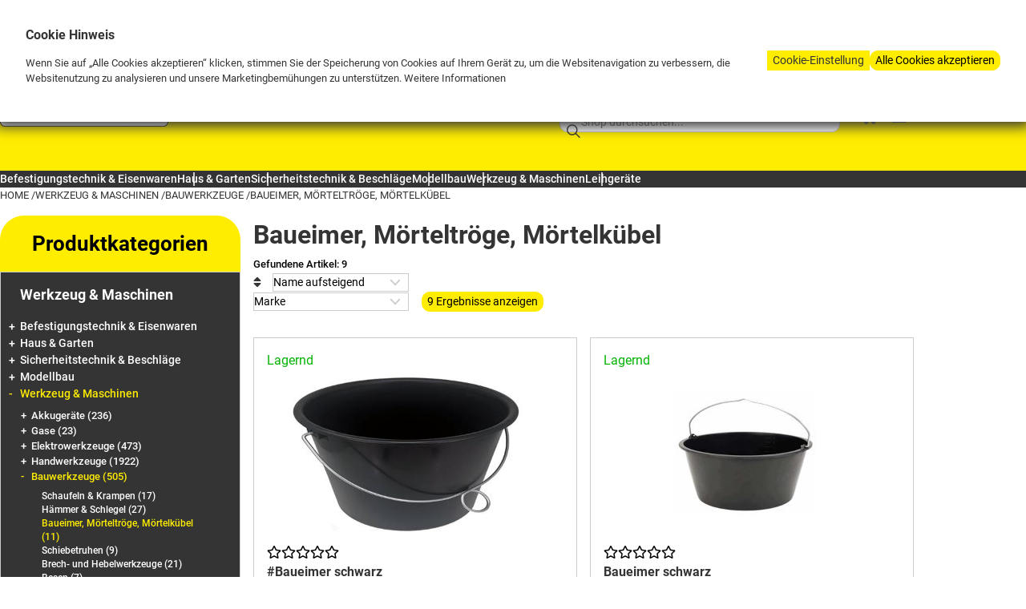

--- FILE ---
content_type: text/html; charset=utf-8
request_url: https://lothring.at/c/web-baueimer-moerteltrog
body_size: 17994
content:

<!DOCTYPE html>
<html lang="de">
<head>

    <title>Baueimer, M&#246;rteltr&#246;ge, M&#246;rtelk&#252;bel</title>
<meta charset="utf-8">
<meta http-equiv="content-type" content="text/html; charset=utf-8">

<meta name="publisher" content="Iptor Austria">
<meta name="robots" content="index,follow">
<meta name="viewport" content="width=device-width, initial-scale=1.0">
<meta name="description" content="Lothring Ihr Online Shop für Schrauben, Befestigungstechnik, Werkzeug, Beschläge, Garten, Spielwaren und Haushalt. Jetzt bestellen !">
<meta name="keywords">
<meta name="google-site-verification" content="AwfF-Ngrg5I8477wgrNStYF_46WTJlmlDV5Qmq3dP-E" />
<link rel="stylesheet"
      href="https://cdnjs.cloudflare.com/ajax/libs/font-awesome/6.7.2/css/all.min.css">


<!--[if ie]><meta content='IE=edge' http-equiv='X-UA-Compatible'/><![endif]-->
<!-- bootstrap -->
<script>
    (function (i, s, o, g, r, a, m) {
        i['GoogleAnalyticsObject'] = r; i[r] = i[r] || function () {
            (i[r].q = i[r].q || []).push(arguments)
        }, i[r].l = 1 * new Date(); a = s.createElement(o),
            m = s.getElementsByTagName(o)[0]; a.async = 1; a.src = g; m.parentNode.insertBefore(a, m)
    })(window, document, 'script', 'https://www.google-analytics.com/analytics.js', 'ga');

    ga('create', 'UA-28505056-1', 'auto');
    ga('set', 'anonymizeIp', true);
    ga('send', 'pageview');
</script>
<!--[if ie]><meta content='IE=edge' http-equiv='X-UA-Compatible'/><![endif]-->
    
    <link href='https://lothring.at/c/web-baueimer-moerteltrog' hreflang='x-default' rel='alternate' /><link href='https://lothring.at/c/web-baueimer-moerteltrog' rel='canonical' /><link href='https://lothring.at/be/c/web-baueimer-moerteltrog' hreflang='de-BE' rel='alternate' /><link href='https://lothring.at/ba/c/web-baueimer-moerteltrog' hreflang='de-BA' rel='alternate' /><link href='https://lothring.at/dk/c/web-baueimer-moerteltrog' hreflang='de-DK' rel='alternate' /><link href='https://lothring.at/fi/c/web-baueimer-moerteltrog' hreflang='de-FI' rel='alternate' /><link href='https://lothring.at/gr/c/web-baueimer-moerteltrog' hreflang='de-GR' rel='alternate' /><link href='https://lothring.at/gb/c/web-baueimer-moerteltrog' hreflang='de-GB' rel='alternate' /><link href='https://lothring.at/ie/c/web-baueimer-moerteltrog' hreflang='de-IE' rel='alternate' /><link href='https://lothring.at/it/c/web-baueimer-moerteltrog' hreflang='de-IT' rel='alternate' /><link href='https://lothring.at/lv/c/web-baueimer-moerteltrog' hreflang='de-LV' rel='alternate' /><link href='https://lothring.at/lt/c/web-baueimer-moerteltrog' hreflang='de-LT' rel='alternate' /><link href='https://lothring.at/lu/c/web-baueimer-moerteltrog' hreflang='de-LU' rel='alternate' /><link href='https://lothring.at/mt/c/web-baueimer-moerteltrog' hreflang='de-MT' rel='alternate' /><link href='https://lothring.at/nl/c/web-baueimer-moerteltrog' hreflang='de-NL' rel='alternate' /><link href='https://lothring.at/at/c/web-baueimer-moerteltrog' hreflang='de-AT' rel='alternate' /><link href='https://lothring.at/pl/c/web-baueimer-moerteltrog' hreflang='de-PL' rel='alternate' /><link href='https://lothring.at/pt/c/web-baueimer-moerteltrog' hreflang='de-PT' rel='alternate' /><link href='https://lothring.at/se/c/web-baueimer-moerteltrog' hreflang='de-SE' rel='alternate' /><link href='https://lothring.at/sk/c/web-baueimer-moerteltrog' hreflang='de-SK' rel='alternate' /><link href='https://lothring.at/si/c/web-baueimer-moerteltrog' hreflang='de-SI' rel='alternate' /><link href='https://lothring.at/es/c/web-baueimer-moerteltrog' hreflang='de-ES' rel='alternate' /><link href='https://lothring.at/cz/c/web-baueimer-moerteltrog' hreflang='de-CZ' rel='alternate' /><link href='https://lothring.at/hu/c/web-baueimer-moerteltrog' hreflang='de-HU' rel='alternate' />

<link rel="shortcut icon" href="/Themes/LothringPLX2/Content/images/icons/favicon.png" type="image/x-icon">
<link rel="icon" href="/Themes/LothringPLX2/Content/images/icons/favicon.png" type="image/x-icon">
<link href="/Themes/PLX2/Content/variables?v=GjKlT98ulJ_OiVKF7_dN6xxHwove6hTVi3z6b2zeMiQ1" rel="stylesheet"/>
<link href="/Themes/LothringPLX2/Content/css?v=AongntJi5HgWdvKTQkz8y2dRK9BcLi9XKZNtJiTdVUM1" rel="stylesheet"/>

    
    
</head>
<body  data-plx-path="/" data-plx-auth="false" data-plx-ec="false">


<header>
    <div class="topheader-row">
        <ul class="container">
            <li><img src="/Themes/LothringPLX2/Content/images/icons/check-red.png" />SCHNELLE LIEFERUNG</li>
            <li><img src="/Themes/LothringPLX2/Content/images/icons/check-red.png" />KEIN MINDESTBESTELLWERT</li>
            <li><img src="/Themes/LothringPLX2/Content/images/icons/check-red.png" />30 TAGE RÜCKGABE</li>
            <li><img src="/Themes/LothringPLX2/Content/images/icons/check-red.png" />ONLINE BESTELLEN IN DER FILIALE ABHOLEN</li>
            <li><img src="/Themes/LothringPLX2/Content/images/icons/check-red.png" /><span class="yellow-text">Hotline</span> <span class="white-text ">+43 7672 737 430</span></li>
        </ul>
    </div>
    <div class="container head-container">

            <button class="btn-toggle mobile-menu no-styling" type="button" plx-toggle="base" data-target="header_categories" data-static="true" aria-expanded="false">
                <div class="icon-burgermenu"></div>
            </button>
        <div class="logo-container">
            <a href="/" aria-label="Logo">
                    <img src="/Themes/LothringPLX2/Content/images/logos/logo_small.png" alt="Logo" />
            </a>
        </div>


<form id="quick_search_form" action="/Items/Search" method="get" class="single" novalidate="novalidate" role="search">
        <div id="quick-search-container" class="search-control">
    <input type="text" class="form-control" id="Keyword" name="Keyword" placeholder="Shop durchsuchen..."
           aria-label="Shop durchsuchen...">
</div>
</form>
        <nav class="head-nav">
            <ul id="head_nav">

                                    <li id="userBasketItem" class="user-basket">
                        <a href="javascript:void(0)" aria-label="Basket"><i class="icm icm-basket icon-basket"></i></a>
                        <div plx-core-refresh="basket" id="basket_nav"></div>
                    </li>

                    <li><a href="/Account/Login" aria-label="Customer Menu"><i class="icm icm-user icon-user-web"></i></a></li>
            </ul>
        </nav>
    </div>
        <nav class="header-menu-cat" id="category_nav" data-scroll="true">

    <ul class="container" id="header_categories">

                    <li class="with-sub ">
                        <a class="" href="javascript:void(0)" data-href="/c/web-befestigungstechnik-eisenw" plx-toggle="dropdown" data-target="drop_web-befestigungstechnik-eisenw" aria-expanded="false">
                            <span>Befestigungstechnik & Eisenwaren</span>
                        </a>
                        <ul id="drop_web-befestigungstechnik-eisenw" data-check-drop="down">
                                        <li class="with-sub">
                                            <a class="" href="javascript:void(0)" data-href="/c/web-schrauben" plx-toggle="dropdown" data-target="drop_web-schrauben" aria-expanded="false">Schrauben</a>
                                            <ul id="drop_web-schrauben" data-check-drop="right">
                                                <li><a id="web-schrauben" href="/c/web-schrauben">Schrauben</a></li>
                                                        <li><a class="" id="web-holzschrauben" href="/c/web-holzschrauben">Holzschrauben</a></li>
                                                        <li><a class="" id="web-metrische-schrauben" href="/c/web-metrische-schrauben">Metrische Schrauben</a></li>
                                                        <li><a class="" id="web-blechschrauben" href="/c/web-blechschrauben">Blechschrauben</a></li>
                                                        <li><a class="" id="web-zoll-schrauben" href="/c/web-zoll-schrauben">Zoll Schrauben</a></li>
                                                        <li><a class="" id="web-gipsplattenschrauben" href="/c/web-gipsplattenschrauben">Gipsplattenschrauben</a></li>
                                                        <li><a class="" id="web-gewindestangen" href="/c/web-gewindestangen">Gewindestangen</a></li>
                                                        <li><a class="" id="web-muttern" href="/c/web-muttern">Muttern</a></li>
                                                        <li><a class="" id="web-scheiben" href="/c/web-scheiben">Scheiben &amp; Sicherungselemente</a></li>
                                                        <li><a class="" id="web-schraubensortimente" href="/c/web-schraubensortimente">Schraubensortimente</a></li>
                                            </ul>
                                        </li>
                                        <li class="with-sub">
                                            <a class="" href="javascript:void(0)" data-href="/c/web-dubeltechnik" plx-toggle="dropdown" data-target="drop_web-dubeltechnik" aria-expanded="false">D&#252;beltechnik</a>
                                            <ul id="drop_web-dubeltechnik" data-check-drop="right">
                                                <li><a id="web-dubeltechnik" href="/c/web-dubeltechnik">D&#252;beltechnik</a></li>
                                                        <li><a class="" id="web-wdvs" href="/c/web-wdvs">WDVS</a></li>
                                                        <li><a class="" id="web-allgemeine-befestigung" href="/c/web-allgemeine-befestigung">Allgemeine Befestigung</a></li>
                                                        <li><a class="" id="web-schwerlastbefestigung" href="/c/web-schwerlastbefestigung">Schwerlastbefestigung</a></li>
                                                        <li><a class="" id="web-chemische-befestigung" href="/c/web-chemische-befestigung">Chemische Befestigung</a></li>
                                                        <li><a class="" id="web-gerust-osenbefestigung" href="/c/web-gerust-osenbefestigung">Ger&#252;st - &amp; &#214;senbefestigung</a></li>
                                                        <li><a class="" id="web-langschaftdubel" href="/c/web-langschaftdubel">Langschaftd&#252;bel</a></li>
                                                        <li><a class="" id="web-dammstoffdubel" href="/c/web-dammstoffdubel">D&#228;mmstoffd&#252;bel</a></li>
                                                        <li><a class="" id="web-hohlraumbefestigung" href="/c/web-hohlraumbefestigung">Hohlraumbefestigung</a></li>
                                                        <li><a class="" id="web-sanitarmontagetechnik" href="/c/web-sanitarmontagetechnik">Sanit&#228;rmontagetechnik</a></li>
                                                        <li><a class="" id="web-dubelsortimente" href="/c/web-dubelsortimente">D&#252;belsortimente</a></li>
                                            </ul>
                                        </li>
                                        <li class="with-sub">
                                            <a class="" href="javascript:void(0)" data-href="/c/web-blindniettechnik" plx-toggle="dropdown" data-target="drop_web-blindniettechnik" aria-expanded="false">Blindniettechnik</a>
                                            <ul id="drop_web-blindniettechnik" data-check-drop="right">
                                                <li><a id="web-blindniettechnik" href="/c/web-blindniettechnik">Blindniettechnik</a></li>
                                                        <li><a class="" id="web-blindnieten" href="/c/web-blindnieten">Blindnieten</a></li>
                                                        <li><a class="" id="web-blindnietmuttern" href="/c/web-blindnietmuttern">Blindnietmuttern</a></li>
                                                        <li><a class="" id="web-verarbeitungsgerate" href="/c/web-verarbeitungsgerate">Verarbeitungsger&#228;te</a></li>
                                                        <li><a class="" id="web-verarbeitungsgeraete-beste" href="/c/web-verarbeitungsgeraete-beste">Verarbeitungsger&#228;te Bestellware</a></li>
                                                        <li><a class="" id="web-gesipa-ersatzteile" href="/c/web-gesipa-ersatzteile">Ersatzteile</a></li>
                                            </ul>
                                        </li>
                                        <li class="with-sub">
                                            <a class="" href="javascript:void(0)" data-href="/c/web-holzbau" plx-toggle="dropdown" data-target="drop_web-holzbau" aria-expanded="false">Holzbau</a>
                                            <ul id="drop_web-holzbau" data-check-drop="right">
                                                <li><a id="web-holzbau" href="/c/web-holzbau">Holzbau</a></li>
                                                        <li><a class="" id="web-verbindungselemente" href="/c/web-verbindungselemente">Verbindungselemente</a></li>
                                                        <li><a class="" id="web-spanplattenschrauben" href="/c/web-spanplattenschrauben">Spanplattenschrauben</a></li>
                                                        <li><a class="" id="web-holzbauschrauben" href="/c/web-holzbauschrauben">Holzbauschrauben</a></li>
                                                        <li><a class="" id="web-holzschrauben-mit-sechskan" href="/c/web-holzschrauben-mit-sechskan">Holzschrauben mit Sechskantkopf</a></li>
                                                        <li><a class="" id="web-terrassenbauschrauben" href="/c/web-terrassenbauschrauben">Terrassenbauschrauben</a></li>
                                                        <li><a class="" id="web-zubehor-fur-terrassenbau" href="/c/web-zubehor-fur-terrassenbau">Zubeh&#246;r f&#252;r Terrassenbau</a></li>
                                            </ul>
                                        </li>
                                        <li class="with-sub">
                                            <a class="" href="javascript:void(0)" data-href="/c/web-eisenwaren" plx-toggle="dropdown" data-target="drop_web-eisenwaren" aria-expanded="false">Eisenwaren</a>
                                            <ul id="drop_web-eisenwaren" data-check-drop="right">
                                                <li><a id="web-eisenwaren" href="/c/web-eisenwaren">Eisenwaren</a></li>
                                                        <li><a class="" id="web-draht-drahtstifte" href="/c/web-draht-drahtstifte">Draht &amp; Drahtstifte</a></li>
                                                        <li><a class="" id="web-befestigungshaken" href="/c/web-befestigungshaken">Befestigungshaken</a></li>
                                                        <li><a class="" id="web-blitzschutzdraht" href="/c/web-blitzschutzdraht">Blitzschutzdraht</a></li>
                                                        <li><a class="" id="web-ubergangsprofile-alu" href="/c/web-ubergangsprofile-alu">&#220;bergangsprofile</a></li>
                                                        <li><a class="" id="web-rohre" href="/c/web-rohre">Rundrohre</a></li>
                                                        <li><a class="" id="web-bleche" href="/c/web-bleche">Bleche</a></li>
                                                        <li><a class="" id="web-zubehor-fur-profile" href="/c/web-zubehor-fur-profile">Zubeh&#246;r f&#252;r Profile</a></li>
                                                        <li><a class="" id="web-formrohre-stahlleichtprofi" href="/c/web-formrohre-stahlleichtprofi">Formrohre / Hohlprofile</a></li>
                                                        <li><a class="" id="web-stabmaterial-blank-stahle" href="/c/web-stabmaterial-blank-stahle">Stabmaterial</a></li>
                                                        <li><a class="" id="web-formstahl-trager" href="/c/web-formstahl-trager">Formstahl / Tr&#228;ger</a></li>
                                                        <li><a class="" id="web-baustahlgitter" href="/c/web-baustahlgitter">Baustahlgitter</a></li>
                                                        <li><a class="" id="web-betonstahl" href="/c/web-betonstahl">Betonstahl &amp; Distanzstreifen</a></li>
                                                        <li><a class="" id="web-gitterroste-fussabstreifer" href="/c/web-gitterroste-fussabstreifer">Gitterroste &amp; Fu&#223;abstreifer</a></li>
                                            </ul>
                                        </li>
                                        <li class="with-sub">
                                            <a class="" href="javascript:void(0)" data-href="/c/web-kleben-dichten" plx-toggle="dropdown" data-target="drop_web-kleben-dichten" aria-expanded="false">Kleben &amp; Dichten</a>
                                            <ul id="drop_web-kleben-dichten" data-check-drop="right">
                                                <li><a id="web-kleben-dichten" href="/c/web-kleben-dichten">Kleben &amp; Dichten</a></li>
                                                        <li><a class="" id="web-abdeckbander" href="/c/web-abdeckbander">Abdeckb&#228;nder</a></li>
                                                        <li><a class="" id="web-klebebander-einseitig" href="/c/web-klebebander-einseitig">Klebeb&#228;nder &amp; Packb&#228;nder</a></li>
                                                        <li><a class="" id="web-klebebander-doppelseitig" href="/c/web-klebebander-doppelseitig">Klebeb&#228;nder doppelseitig</a></li>
                                                        <li><a class="" id="web-spezial-klebebander" href="/c/web-spezial-klebebander">Spezial B&#228;nder</a></li>
                                                        <li><a class="" id="web-technische-sprays" href="/c/web-technische-sprays">Technische Produkte</a></li>
                                                        <li><a class="" id="web-silikon" href="/c/web-silikon">Silikon &amp; Acryl</a></li>
                                                        <li><a class="" id="web-schaum" href="/c/web-schaum">Schaum</a></li>
                                                        <li><a class="" id="web-kleb-dichtstoffe" href="/c/web-kleb-dichtstoffe">Kleb- &amp; Dichtstoffe</a></li>
                                                        <li><a class="" id="web-dichtbander" href="/c/web-dichtbander">Dichtb&#228;nder</a></li>
                                                        <li><a class="" id="web-kartuschenpressen" href="/c/web-kartuschenpressen">Kartuschenpressen &amp; Schaumpistolen</a></li>
                                                        <li><a class="" id="web-zubehor-fur-kleben-und-dic" href="/c/web-zubehor-fur-kleben-und-dic">Zubeh&#246;r f&#252;r Kleben und Dichten</a></li>
                                                        <li><a class="" id="web-klebehaken" href="/c/web-klebehaken">Klebehaken &amp; Pads</a></li>
                                            </ul>
                                        </li>
                                        <li class="with-sub">
                                            <a class="" href="javascript:void(0)" data-href="/c/web-ketten-seile" plx-toggle="dropdown" data-target="drop_web-ketten-seile" aria-expanded="false">Ketten &amp; Seile</a>
                                            <ul id="drop_web-ketten-seile" data-check-drop="right">
                                                <li><a id="web-ketten-seile" href="/c/web-ketten-seile">Ketten &amp; Seile</a></li>
                                                        <li><a class="" id="web-anschlagketten" href="/c/web-anschlagketten">Anschlagketten</a></li>
                                                        <li><a class="" id="web-zurketten-zubehor" href="/c/web-zurketten-zubehor">Zurrketten und Zubeh&#246;r</a></li>
                                                        <li><a class="" id="web-ketten" href="/c/web-ketten">Ketten</a></li>
                                                        <li><a class="" id="web-drahtseile" href="/c/web-drahtseile">Drahtseile</a></li>
                                                        <li><a class="" id="web-seile" href="/c/web-seile">Seile</a></li>
                                                        <li><a class="" id="web-gurte" href="/c/web-gurte">Gurte</a></li>
                                                        <li><a class="" id="web-spanngurte" href="/c/web-spanngurte">Spanngurte, Rundschlingen</a></li>
                                                        <li><a class="" id="web-zubehor-fur-ketten-und-sei" href="/c/web-zubehor-fur-ketten-und-sei">Zubeh&#246;r f&#252;r Ketten und Seile</a></li>
                                            </ul>
                                        </li>
                                        <li class="with-sub">
                                            <a class="" href="javascript:void(0)" data-href="/c/web-schilder" plx-toggle="dropdown" data-target="drop_web-schilder" aria-expanded="false">Schilder</a>
                                            <ul id="drop_web-schilder" data-check-drop="right">
                                                <li><a id="web-schilder" href="/c/web-schilder">Schilder</a></li>
                                                        <li><a class="" id="web-individuelle-schilder" href="/c/web-individuelle-schilder">individuelle Schilder</a></li>
                                                        <li><a class="" id="web-hinweisschilder" href="/c/web-hinweisschilder">Hinweisschilder</a></li>
                                                        <li><a class="" id="web-verbotsschilder" href="/c/web-verbotsschilder">Verbotsschilder</a></li>
                                                        <li><a class="" id="web-gebotsschilder" href="/c/web-gebotsschilder">Gebotsschilder</a></li>
                                                        <li><a class="" id="web-rettungswegschilder" href="/c/web-rettungswegschilder">Rettungswegschilder</a></li>
                                                        <li><a class="" id="web-turschilder" href="/c/web-turschilder">T&#252;rschilder</a></li>
                                                        <li><a class="" id="web-warnschilder" href="/c/web-warnschilder">Warnschilder</a></li>
                                                        <li><a class="" id="web-brandschutzschilder" href="/c/web-brandschutzschilder">Brandschutzschilder</a></li>
                                                        <li><a class="" id="web-feuerwehrschilder" href="/c/web-feuerwehrschilder">Feuerwehrschilder</a></li>
                                                        <li><a class="" id="web-selbstklebende-schilder" href="/c/web-selbstklebende-schilder">selbstklebende Schilder</a></li>
                                            </ul>
                                        </li>
                                        <li class="with-sub">
                                            <a class="" href="javascript:void(0)" data-href="/c/web-pvc-stopfen" plx-toggle="dropdown" data-target="drop_web-pvc-stopfen" aria-expanded="false">PVC Stopfen &amp; Maschinenelemente</a>
                                            <ul id="drop_web-pvc-stopfen" data-check-drop="right">
                                                <li><a id="web-pvc-stopfen" href="/c/web-pvc-stopfen">PVC Stopfen &amp; Maschinenelemente</a></li>
                                                        <li><a class="" id="web-fur-formrohr" href="/c/web-fur-formrohr">Stopfen f&#252;r Formrohr</a></li>
                                                        <li><a class="" id="web-fur-rundrohr" href="/c/web-fur-rundrohr">Stopfen f&#252;r Rundrohr</a></li>
                                                        <li><a class="" id="web-schraubenabdeckungen" href="/c/web-schraubenabdeckungen">Schraubenabdeckungen</a></li>
                                                        <li><a class="" id="web-maschinenelemente" href="/c/web-maschinenelemente">Maschinenelemente</a></li>
                                            </ul>
                                        </li>
                                        <li class="with-sub">
                                            <a class="" href="javascript:void(0)" data-href="/c/web-kleineisenwaren" plx-toggle="dropdown" data-target="drop_web-kleineisenwaren" aria-expanded="false">Kleineisenwaren</a>
                                            <ul id="drop_web-kleineisenwaren" data-check-drop="right">
                                                <li><a id="web-kleineisenwaren" href="/c/web-kleineisenwaren">Kleineisenwaren</a></li>
                                                        <li><a class="" id="web-schraubhaken" href="/c/web-schraubhaken">Schraubhaken</a></li>
                                                        <li><a class="" id="web-osenschrauben" href="/c/web-osenschrauben">&#214;senschrauben</a></li>
                                                        <li><a class="" id="web-o-ringe" href="/c/web-o-ringe">O-Ringe</a></li>
                                                        <li><a class="" id="web-schlusselringe" href="/c/web-schlusselringe">Schl&#252;sselzubeh&#246;r</a></li>
                                                        <li><a class="" id="web-magnete" href="/c/web-magnete">Magnete</a></li>
                                                        <li><a class="" id="web-bildernagel-haken" href="/c/web-bildernagel-haken">Bilderzubeh&#246;r</a></li>
                                                        <li><a class="" id="web-sanitaerzubehoer" href="/c/web-sanitaerzubehoer">Sanit&#228;rzubeh&#246;r</a></li>
                                                        <li><a class="" id="web-kleineisenwaren-allgemein" href="/c/web-kleineisenwaren-allgemein">Kleineisenwaren Allgemein</a></li>
                                            </ul>
                                        </li>
                        </ul>
                    </li>
                    <li class="with-sub ">
                        <a class="" href="javascript:void(0)" data-href="/c/web-haus-garten" plx-toggle="dropdown" data-target="drop_web-haus-garten" aria-expanded="false">
                            <span>Haus & Garten</span>
                        </a>
                        <ul id="drop_web-haus-garten" data-check-drop="down">
                                        <li class="with-sub">
                                            <a class="" href="javascript:void(0)" data-href="/c/web-rasenroboter" plx-toggle="dropdown" data-target="drop_web-rasenroboter" aria-expanded="false">Rasenroboter</a>
                                            <ul id="drop_web-rasenroboter" data-check-drop="right">
                                                <li><a id="web-rasenroboter" href="/c/web-rasenroboter">Rasenroboter</a></li>
                                                        <li><a class="" id="web-rasenroboter-1" href="/c/web-rasenroboter-1">Roboter</a></li>
                                                        <li><a class="" id="web-service-fur-rasenroboter-n" href="/c/web-service-fur-rasenroboter-n">Service f&#252;r Rasenroboter (nur im Bezirk VB &amp; GM)</a></li>
                                                        <li><a class="" id="web-zubehor-fur-rasenroboter" href="/c/web-zubehor-fur-rasenroboter">Zubeh&#246;r f&#252;r Rasenroboter</a></li>
                                                        <li><a class="" id="web-ersatzteile-fur-rasenrobot" href="/c/web-ersatzteile-fur-rasenrobot">Ersatzteile f&#252;r Rasenroboter</a></li>
                                            </ul>
                                        </li>
                                        <li class="with-sub">
                                            <a class="" href="javascript:void(0)" data-href="/c/web-campingaurustung" plx-toggle="dropdown" data-target="drop_web-campingaurustung" aria-expanded="false">Camping &amp; Zubeh&#246;r</a>
                                            <ul id="drop_web-campingaurustung" data-check-drop="right">
                                                <li><a id="web-campingaurustung" href="/c/web-campingaurustung">Camping &amp; Zubeh&#246;r</a></li>
                                                        <li><a class="" id="web-campingmobel" href="/c/web-campingmobel">Campingm&#246;bel</a></li>
                                                        <li><a class="" id="web-kuhlboxen" href="/c/web-kuhlboxen">K&#252;hlboxen &amp; Zubeh&#246;r</a></li>
                                                        <li><a class="" id="web-campingbesteck" href="/c/web-campingbesteck">Campinggeschirr</a></li>
                                                        <li><a class="" id="web-lotlampen" href="/c/web-lotlampen">L&#246;tlampen &amp; Bunsenbrenner</a></li>
                                                        <li><a class="" id="web-schlauch-regler" href="/c/web-schlauch-regler">Schlauch,Regler &amp; Ersatzteile</a></li>
                                                        <li><a class="" id="web-kocher" href="/c/web-kocher">Kocher &amp; Lampen</a></li>
                                                        <li><a class="" id="web-gaskartuschen-abholung" href="/c/web-gaskartuschen-abholung">Gaskartuschen (ABHOLUNG)</a></li>
                                                        <li><a class="" id="web-multitool" href="/c/web-multitool">Multitool / Messer</a></li>
                                            </ul>
                                        </li>
                                        <li class="with-sub">
                                            <a class="" href="javascript:void(0)" data-href="/c/web-grill" plx-toggle="dropdown" data-target="drop_web-grill" aria-expanded="false">Grill</a>
                                            <ul id="drop_web-grill" data-check-drop="right">
                                                <li><a id="web-grill" href="/c/web-grill">Grill</a></li>
                                                        <li><a class="" id="web-weber" href="/c/web-weber">Weber Markenwelt</a></li>
                                                        <li><a class="" id="web-elektrogrill" href="/c/web-elektrogrill">Elektrogrill</a></li>
                                                        <li><a class="" id="web-gasgrill" href="/c/web-gasgrill">Gasgrill</a></li>
                                                        <li><a class="" id="web-holzkohlegrill" href="/c/web-holzkohlegrill">Holzkohlegrill</a></li>
                                                        <li><a class="" id="web-zubehor-fur-grills" href="/c/web-zubehor-fur-grills">Zubeh&#246;r f&#252;r Grills</a></li>
                                                        <li><a class="" id="web-gedeckter-tisch" href="/c/web-gedeckter-tisch">Gedeckter Tisch</a></li>
                                                        <li><a class="" id="web-service-rund-um-den-grill" href="/c/web-service-rund-um-den-grill">Service rund um den Grill</a></li>
                                            </ul>
                                        </li>
                                        <li class="with-sub">
                                            <a class="" href="javascript:void(0)" data-href="/c/web-poolzubehor" plx-toggle="dropdown" data-target="drop_web-poolzubehor" aria-expanded="false">Poolzubeh&#246;r</a>
                                            <ul id="drop_web-poolzubehor" data-check-drop="right">
                                                <li><a id="web-poolzubehor" href="/c/web-poolzubehor">Poolzubeh&#246;r</a></li>
                                                        <li><a class="" id="web-poolchemie" href="/c/web-poolchemie">Poolchemie</a></li>
                                                        <li><a class="" id="web-thermometer" href="/c/web-thermometer">Thermometer</a></li>
                                                        <li><a class="" id="web-poolreinigungsgerate" href="/c/web-poolreinigungsgerate">Poolreinigungsger&#228;te</a></li>
                                            </ul>
                                        </li>
                                        <li class="with-sub">
                                            <a class="" href="javascript:void(0)" data-href="/c/web-gartenmobel" plx-toggle="dropdown" data-target="drop_web-gartenmobel" aria-expanded="false">Gartenm&#246;bel</a>
                                            <ul id="drop_web-gartenmobel" data-check-drop="right">
                                                <li><a id="web-gartenmobel" href="/c/web-gartenmobel">Gartenm&#246;bel</a></li>
                                                        <li><a class="" id="web-sitzgarnituren" href="/c/web-sitzgarnituren">Sitzgarnituren</a></li>
                                                        <li><a class="" id="web-loungemobel" href="/c/web-loungemobel">Loungem&#246;bel</a></li>
                                                        <li><a class="" id="web-sonnensegel" href="/c/web-sonnensegel">Sonnensegel</a></li>
                                                        <li><a class="" id="web-schirme" href="/c/web-schirme">Schirme</a></li>
                                                        <li><a class="" id="web-liegen" href="/c/web-liegen">Liegen</a></li>
                                                        <li><a class="" id="web-hollywoodschaukeln" href="/c/web-hollywoodschaukeln">Hollywoodschaukeln</a></li>
                                                        <li><a class="" id="web-campingaustattung" href="/c/web-campingaustattung">Campingausstattung</a></li>
                                                        <li><a class="" id="web-zubehor-fur-gartenmobel" href="/c/web-zubehor-fur-gartenmobel">Zubeh&#246;r f&#252;r Gartenm&#246;bel</a></li>
                                                        <li><a class="" id="web-gartenmoebel-sonderposten" href="/c/web-gartenmoebel-sonderposten">Garten Accessoires</a></li>
                                            </ul>
                                        </li>
                                        <li class="with-sub">
                                            <a class="" href="javascript:void(0)" data-href="/c/web-gartengerate" plx-toggle="dropdown" data-target="drop_web-gartengerate" aria-expanded="false">Gartenger&#228;te</a>
                                            <ul id="drop_web-gartengerate" data-check-drop="right">
                                                <li><a id="web-gartengerate" href="/c/web-gartengerate">Gartenger&#228;te</a></li>
                                                        <li><a class="" id="web-akku-gartengerate" href="/c/web-akku-gartengerate">Akku Gartenger&#228;te</a></li>
                                                        <li><a class="" id="web-rasenmaher" href="/c/web-rasenmaher">Rasenm&#228;her</a></li>
                                                        <li><a class="" id="web-vertikutierer-gartenhack" href="/c/web-vertikutierer-gartenhack">Vertikutierer &amp; Gartenhacken</a></li>
                                                        <li><a class="" id="web-sensen" href="/c/web-sensen">Trimmer &amp; Sensen</a></li>
                                                        <li><a class="" id="web-heckenscheren" href="/c/web-heckenscheren">Heckenscheren</a></li>
                                                        <li><a class="" id="web-hochentaster" href="/c/web-hochentaster">Hochentaster</a></li>
                                                        <li><a class="" id="web-haecksler-und-zubehoer" href="/c/web-haecksler-und-zubehoer">H&#228;cksler &amp; Zubeh&#246;r</a></li>
                                                        <li><a class="" id="web-saug-blasgerat" href="/c/web-saug-blasgerat">Saug- &amp; Blasger&#228;t</a></li>
                                                        <li><a class="" id="web-sauger-reinigungsgerate" href="/c/web-sauger-reinigungsgerate">Sauger &amp; Reinigungsger&#228;te</a></li>
                                                        <li><a class="" id="web-kettensagen-nur-abholung" href="/c/web-kettensagen-nur-abholung">Kettens&#228;gen</a></li>
                                                        <li><a class="" id="web-schubkarren-sackrodeln" href="/c/web-schubkarren-sackrodeln">Schiebetruhen &amp; Sackrodeln</a></li>
                                                        <li><a class="" id="web-rasenpflege" href="/c/web-rasenpflege">Rasenpflege</a></li>
                                                        <li><a class="" id="web-gartenbewasserung" href="/c/web-gartenbewasserung">Gartenbew&#228;sserung &amp; Pumpen</a></li>
                                                        <li><a class="" id="web-gartenhandwerkzeuge" href="/c/web-gartenhandwerkzeuge">Gartenhandwerkzeuge</a></li>
                                                        <li><a class="" id="web-komposter" href="/c/web-komposter">Komposter</a></li>
                                            </ul>
                                        </li>
                                        <li><a class="" id="web-hochbeete" href="/c/web-hochbeete">Hochbeete</a></li>
                                        <li class="with-sub">
                                            <a class="" href="javascript:void(0)" data-href="/c/web-farben-zubehor" plx-toggle="dropdown" data-target="drop_web-farben-zubehor" aria-expanded="false">Farben &amp; Zubeh&#246;r</a>
                                            <ul id="drop_web-farben-zubehor" data-check-drop="right">
                                                <li><a id="web-farben-zubehor" href="/c/web-farben-zubehor">Farben &amp; Zubeh&#246;r</a></li>
                                                        <li><a class="" id="web-abdeckungen" href="/c/web-abdeckungen">Abdeckungen</a></li>
                                                        <li><a class="" id="web-mobel-parkettlacke-harter" href="/c/web-mobel-parkettlacke-harter">M&#246;bel-/ Parkettlacke &amp; H&#228;rter</a></li>
                                                        <li><a class="" id="web-wachse-ole-innenlasuren" href="/c/web-wachse-ole-innenlasuren">Wachse &#214;le Innenlasuren</a></li>
                                                        <li><a class="" id="web-holzschutz-aussen" href="/c/web-holzschutz-aussen">Holzschutz au&#223;en</a></li>
                                                        <li><a class="" id="web-grund-und-decklacke" href="/c/web-grund-und-decklacke">Grund- und Decklacke</a></li>
                                                        <li><a class="" id="web-lacksprays" href="/c/web-lacksprays">Lacksprays</a></li>
                                                        <li><a class="" id="web-fassaden-wandfarben" href="/c/web-fassaden-wandfarben">Fassaden &amp; Wandfarben</a></li>
                                                        <li><a class="" id="web-verdunnungen-und-reiniger" href="/c/web-verdunnungen-und-reiniger">Verd&#252;nnungen und Reiniger</a></li>
                                                        <li><a class="" id="web-pflege-reparatur" href="/c/web-pflege-reparatur">Pflege &amp; Reparatur</a></li>
                                                        <li><a class="" id="web-maler-zubehor" href="/c/web-maler-zubehor">Maler Zubeh&#246;r</a></li>
                                            </ul>
                                        </li>
                                        <li class="with-sub">
                                            <a class="" href="javascript:void(0)" data-href="/c/web-heizen-luften" plx-toggle="dropdown" data-target="drop_web-heizen-luften" aria-expanded="false">Heizen &amp; L&#252;ften</a>
                                            <ul id="drop_web-heizen-luften" data-check-drop="right">
                                                <li><a id="web-heizen-luften" href="/c/web-heizen-luften">Heizen &amp; L&#252;ften</a></li>
                                                        <li><a class="" id="web-ofen-herde" href="/c/web-ofen-herde">&#214;fen &amp; Herde</a></li>
                                                        <li><a class="" id="web-heizer" href="/c/web-heizer">Heizer</a></li>
                                                        <li><a class="" id="web-feuerkorbe" href="/c/web-feuerkorbe">Feuerk&#246;rbe</a></li>
                                                        <li><a class="" id="web-luftentfeuchter" href="/c/web-luftentfeuchter">Luftentfeuchter</a></li>
                                                        <li><a class="" id="web-ventilator" href="/c/web-ventilator">Ventilator</a></li>
                                                        <li><a class="" id="web-klimageraete" href="/c/web-klimageraete">Klimager&#228;te</a></li>
                                            </ul>
                                        </li>
                                        <li class="with-sub">
                                            <a class="" href="javascript:void(0)" data-href="/c/web-leitern" plx-toggle="dropdown" data-target="drop_web-leitern" aria-expanded="false">Leitern</a>
                                            <ul id="drop_web-leitern" data-check-drop="right">
                                                <li><a id="web-leitern" href="/c/web-leitern">Leitern</a></li>
                                                        <li><a class="" id="web-gewerbeleitern" href="/c/web-gewerbeleitern">Gewerbeleitern</a></li>
                                                        <li><a class="" id="web-haushaltsleitern" href="/c/web-haushaltsleitern">Haushaltsleitern</a></li>
                                            </ul>
                                        </li>
                                        <li><a class="" id="web-schneefrasen" href="/c/web-schneefrasen">Schneefr&#228;sen</a></li>
                                        <li class="with-sub">
                                            <a class="" href="javascript:void(0)" data-href="/c/web-geflechte" plx-toggle="dropdown" data-target="drop_web-geflechte" aria-expanded="false">Z&#228;une &amp; Geflechte</a>
                                            <ul id="drop_web-geflechte" data-check-drop="right">
                                                <li><a id="web-geflechte" href="/c/web-geflechte">Z&#228;une &amp; Geflechte</a></li>
                                                        <li><a class="" id="web-viereckgeflecht" href="/c/web-viereckgeflecht">Viereckgeflechte</a></li>
                                                        <li><a class="" id="web-sechseckgeflecht" href="/c/web-sechseckgeflecht">Sechseckgeflechte</a></li>
                                                        <li><a class="" id="web-knotengeflecht" href="/c/web-knotengeflecht">Knotengeflechte</a></li>
                                                        <li><a class="" id="web-feingitter" href="/c/web-feingitter">Feingitter</a></li>
                                                        <li><a class="" id="web-gittermatten" href="/c/web-gittermatten">Gittermatten</a></li>
                                                        <li><a class="" id="web-lux-ursus" href="/c/web-lux-ursus">Lux Ursus</a></li>
                                                        <li><a class="" id="web-wildgatter" href="/c/web-wildgatter">Wildgatter &amp; Pf&#228;hle</a></li>
                                                        <li><a class="" id="web-zubehoer-geflechte" href="/c/web-zubehoer-geflechte">Zubeh&#246;r f&#252;r Z&#228;une &amp; Geflechte</a></li>
                                            </ul>
                                        </li>
                                        <li class="with-sub">
                                            <a class="" href="javascript:void(0)" data-href="/c/web-haushaltsartikel" plx-toggle="dropdown" data-target="drop_web-haushaltsartikel" aria-expanded="false">Haushaltsartikel</a>
                                            <ul id="drop_web-haushaltsartikel" data-check-drop="right">
                                                <li><a id="web-haushaltsartikel" href="/c/web-haushaltsartikel">Haushaltsartikel</a></li>
                                                        <li><a class="" id="web-reinigungsartikel" href="/c/web-reinigungsartikel">Reinigungsartikel</a></li>
                                                        <li><a class="" id="web-waschetrockner" href="/c/web-waschetrockner">W&#228;schetrockner</a></li>
                                                        <li><a class="" id="web-waschespinnen" href="/c/web-waschespinnen">W&#228;schespinnen</a></li>
                                                        <li><a class="" id="web-sonstige-haushaltsartikel" href="/c/web-sonstige-haushaltsartikel">Sonstige Haushaltsartikel</a></li>
                                                        <li><a class="" id="web-saisonartikel-kueche" href="/c/web-saisonartikel-kueche">Saisonartikel Haushalt</a></li>
                                            </ul>
                                        </li>
                                        <li><a class="" id="web-schneeschaufeln-besen" href="/c/web-schneeschaufeln-besen">Schneeschieber &amp; Besen</a></li>
                                        <li><a class="" id="web-streusalz-frostschutz" href="/c/web-streusalz-frostschutz">Streusalz &amp; Frostschutz</a></li>
                                        <li class="with-sub">
                                            <a class="" href="javascript:void(0)" data-href="/c/web-insektenschutz" plx-toggle="dropdown" data-target="drop_web-insektenschutz" aria-expanded="false">Insektenschutz</a>
                                            <ul id="drop_web-insektenschutz" data-check-drop="right">
                                                <li><a id="web-insektenschutz" href="/c/web-insektenschutz">Insektenschutz</a></li>
                                                        <li><a class="" id="web-fliegengitter" href="/c/web-fliegengitter">Fliegengitter</a></li>
                                                        <li><a class="" id="web-lichtschachtabdeckung" href="/c/web-lichtschachtabdeckung">Lichtschachtabdeckung</a></li>
                                                        <li><a class="" id="web-schadlingsbekampfung" href="/c/web-schadlingsbekampfung">Sch&#228;dlingsbek&#228;mpfung</a></li>
                                            </ul>
                                        </li>
                                        <li><a class="" id="web-rankhilfe" href="/c/web-rankhilfe">Rankhilfe</a></li>
                                        <li><a class="" id="web-rollladen-zubehor" href="/c/web-rollladen-zubehor">Rolll&#228;den &amp; Zubeh&#246;r</a></li>
                        </ul>
                    </li>
                    <li class="with-sub ">
                        <a class="" href="javascript:void(0)" data-href="/c/web-sicherheitstechnik-beschla" plx-toggle="dropdown" data-target="drop_web-sicherheitstechnik-beschla" aria-expanded="false">
                            <span>Sicherheitstechnik & Beschläge</span>
                        </a>
                        <ul id="drop_web-sicherheitstechnik-beschla" data-check-drop="down">
                                        <li class="with-sub">
                                            <a class="" href="javascript:void(0)" data-href="/c/web-sicherheit-im-haus" plx-toggle="dropdown" data-target="drop_web-sicherheit-im-haus" aria-expanded="false">Sicherheit im Haus</a>
                                            <ul id="drop_web-sicherheit-im-haus" data-check-drop="right">
                                                <li><a id="web-sicherheit-im-haus" href="/c/web-sicherheit-im-haus">Sicherheit im Haus</a></li>
                                                        <li><a class="" id="web-schliesstechnik" href="/c/web-schliesstechnik">Schlie&#223;technik</a></li>
                                                        <li><a class="" id="web-tresore" href="/c/web-tresore">Tresore</a></li>
                                                        <li><a class="" id="web-schlusseltresore" href="/c/web-schlusseltresore">Schl&#252;sseltresore</a></li>
                                                        <li><a class="" id="web-waffenschranke" href="/c/web-waffenschranke">Waffenschr&#228;nke</a></li>
                                                        <li><a class="" id="web-geldkasetten" href="/c/web-geldkasetten">Geldkassetten</a></li>
                                                        <li><a class="" id="web-briefkasten" href="/c/web-briefkasten">Briefk&#228;sten</a></li>
                                                        <li><a class="" id="web-brandschutz" href="/c/web-brandschutz">Brandschutz</a></li>
                                                        <li><a class="" id="web-zubehor-fur-sicherheit-im" href="/c/web-zubehor-fur-sicherheit-im">Zubeh&#246;r f&#252;r Sicherheit im Haus</a></li>
                                            </ul>
                                        </li>
                                        <li class="with-sub">
                                            <a class="" href="javascript:void(0)" data-href="/c/web-baubeschlage-technik-sicht" plx-toggle="dropdown" data-target="drop_web-baubeschlage-technik-sicht" aria-expanded="false">Baubeschl&#228;ge Technik &amp; Sicht</a>
                                            <ul id="drop_web-baubeschlage-technik-sicht" data-check-drop="right">
                                                <li><a id="web-baubeschlage-technik-sicht" href="/c/web-baubeschlage-technik-sicht">Baubeschl&#228;ge Technik &amp; Sicht</a></li>
                                                        <li><a class="" id="web-bandtechnik" href="/c/web-bandtechnik">Bandtechnik</a></li>
                                                        <li><a class="" id="web-schlosser" href="/c/web-schlosser">Schl&#246;sser</a></li>
                                                        <li><a class="" id="web-dichtung" href="/c/web-dichtung">Dichtung</a></li>
                                                        <li><a class="" id="web-turschliesser" href="/c/web-turschliesser">T&#252;rschlie&#223;er</a></li>
                                                        <li><a class="" id="web-schiebetturbeschlage-niko" href="/c/web-schiebetturbeschlage-niko">Schiebet&#252;rbeschl&#228;ge</a></li>
                                                        <li><a class="" id="web-glasbeschlage-gelandersys" href="/c/web-glasbeschlage-gelandersys">Glasbeschl&#228;ge, Gel&#228;ndersysteme</a></li>
                                                        <li><a class="" id="web-turbeschlage" href="/c/web-turbeschlage">T&#252;rbeschl&#228;ge</a></li>
                                                        <li><a class="" id="web-fensterbeschlage" href="/c/web-fensterbeschlage">Fensterbeschl&#228;ge</a></li>
                                                        <li><a class="" id="web-holztorbeschlaege" href="/c/web-holztorbeschlaege">Holztorbeschl&#228;ge</a></li>
                                                        <li><a class="" id="web-abluftsysteme" href="/c/web-abluftsysteme">Abluftsysteme</a></li>
                                            </ul>
                                        </li>
                                        <li class="with-sub">
                                            <a class="" href="javascript:void(0)" data-href="/c/web-mobelbeschlage" plx-toggle="dropdown" data-target="drop_web-mobelbeschlage" aria-expanded="false">M&#246;belbeschl&#228;ge</a>
                                            <ul id="drop_web-mobelbeschlage" data-check-drop="right">
                                                <li><a id="web-mobelbeschlage" href="/c/web-mobelbeschlage">M&#246;belbeschl&#228;ge</a></li>
                                                        <li><a class="" id="web-mobel-sichtbeschlage" href="/c/web-mobel-sichtbeschlage">M&#246;bel Sichtbeschl&#228;ge</a></li>
                                                        <li><a class="" id="web-scharniere-klappenbeschlag" href="/c/web-scharniere-klappenbeschlag">Scharniere &amp; Klappenbeschl&#228;ge</a></li>
                                                        <li><a class="" id="web-mobel-schiebeturbeschlage" href="/c/web-mobel-schiebeturbeschlage">M&#246;bel -Schiebet&#252;rbeschl&#228;ge</a></li>
                                                        <li><a class="" id="web-schubkasten-auszugssysteme" href="/c/web-schubkasten-auszugssysteme">Schubkasten Auszugssysteme</a></li>
                                                        <li><a class="" id="web-mobel-schliesssysteme" href="/c/web-mobel-schliesssysteme">M&#246;bel-Schlie&#223;systeme</a></li>
                                                        <li><a class="" id="web-bodentrager-konsolen-gla" href="/c/web-bodentrager-konsolen-gla">Bodentr&#228;ger, Konsolen, Glasf&#228;cher</a></li>
                                                        <li><a class="" id="web-verbindungsbeschlage" href="/c/web-verbindungsbeschlage">Verbindungsbeschl&#228;ge</a></li>
                                                        <li><a class="" id="web-stuhlgleiter" href="/c/web-stuhlgleiter">Stuhlgleiter</a></li>
                                                        <li><a class="" id="web-sonstige-mobelbeschlage" href="/c/web-sonstige-mobelbeschlage">Sonstige M&#246;belbeschl&#228;ge</a></li>
                                                        <li><a class="" id="web-einbauleuchten-zubehoer" href="/c/web-einbauleuchten-zubehoer">M&#246;belleuchten &amp; Zubeh&#246;r</a></li>
                                            </ul>
                                        </li>
                                        <li class="with-sub">
                                            <a class="" href="javascript:void(0)" data-href="/c/web-rader-rollen" plx-toggle="dropdown" data-target="drop_web-rader-rollen" aria-expanded="false">R&#228;der &amp; Rollen</a>
                                            <ul id="drop_web-rader-rollen" data-check-drop="right">
                                                <li><a id="web-rader-rollen" href="/c/web-rader-rollen">R&#228;der &amp; Rollen</a></li>
                                                        <li><a class="" id="web-apparatrollen" href="/c/web-apparatrollen">Apparaterollen</a></li>
                                                        <li><a class="" id="web-transportrollen" href="/c/web-transportrollen">Transportrollen</a></li>
                                                        <li><a class="" id="web-schwerlastrollen" href="/c/web-schwerlastrollen">Schwerlastrollen</a></li>
                                                        <li><a class="" id="web-mobelrollen" href="/c/web-mobelrollen">M&#246;belrollen</a></li>
                                                        <li><a class="" id="web-rader-rollen-lose" href="/c/web-rader-rollen-lose">R&#228;der &amp; Rollen lose</a></li>
                                                        <li><a class="" id="web-zubehor-f-rader-rollen" href="/c/web-zubehor-f-rader-rollen">Zubeh&#246;r f&#252;r R&#228;der &amp; Rollen</a></li>
                                            </ul>
                                        </li>
                                        <li><a class="" id="web-containerschlosser" href="/c/web-containerschlosser">Containerschl&#246;sser</a></li>
                        </ul>
                    </li>
                    <li class="with-sub ">
                        <a class="" href="javascript:void(0)" data-href="/c/web-spielwaren-modellbau" plx-toggle="dropdown" data-target="drop_web-spielwaren-modellbau" aria-expanded="false">
                            <span>Modellbau</span>
                        </a>
                        <ul id="drop_web-spielwaren-modellbau" data-check-drop="down">
                                        <li class="with-sub">
                                            <a class="" href="javascript:void(0)" data-href="/c/web-modelleisenbahn" plx-toggle="dropdown" data-target="drop_web-modelleisenbahn" aria-expanded="false">Modelleisenbahn</a>
                                            <ul id="drop_web-modelleisenbahn" data-check-drop="right">
                                                <li><a id="web-modelleisenbahn" href="/c/web-modelleisenbahn">Modelleisenbahn</a></li>
                                                        <li><a class="" id="web-spur-1" href="/c/web-spur-1">Spur 1</a></li>
                                                        <li><a class="" id="web-spur-h0" href="/c/web-spur-h0">Spur H0</a></li>
                                                        <li><a class="" id="web-modelleisenbahn-h0e" href="/c/web-modelleisenbahn-h0e">Spur H0e</a></li>
                                                        <li><a class="" id="web-spur-0" href="/c/web-spur-0">Spur 0</a></li>
                                                        <li><a class="" id="web-spur-g" href="/c/web-spur-g">Spur G</a></li>
                                                        <li><a class="" id="web-spur-n" href="/c/web-spur-n">Spur N</a></li>
                                                        <li><a class="" id="web-spur-z" href="/c/web-spur-z">Spur Z</a></li>
                                                        <li><a class="" id="web-landschaftsgestaltung-noch" href="/c/web-landschaftsgestaltung-noch">Landschaftsgestaltung</a></li>
                                            </ul>
                                        </li>
                                        <li class="with-sub">
                                            <a class="" href="javascript:void(0)" data-href="/c/web-sport-und-outdoor" plx-toggle="dropdown" data-target="drop_web-sport-und-outdoor" aria-expanded="false">Sport und Outdoor</a>
                                            <ul id="drop_web-sport-und-outdoor" data-check-drop="right">
                                                <li><a id="web-sport-und-outdoor" href="/c/web-sport-und-outdoor">Sport und Outdoor</a></li>
                                                        <li><a class="" id="web-kinderfahrzeuge" href="/c/web-kinderfahrzeuge">Kinderfahrzeuge</a></li>
                                                        <li><a class="" id="web-schlitten-bobs" href="/c/web-schlitten-bobs">Schlitten &amp; Bobs</a></li>
                                            </ul>
                                        </li>
                                        <li><a class="" id="web-bauen-spielsets" href="/c/web-bauen-spielsets">Bauen &amp; Spielsets</a></li>
                        </ul>
                    </li>
                    <li class="with-sub active">
                        <a class="active" href="javascript:void(0)" data-href="/c/web-werkzeug-maschinen" plx-toggle="dropdown" data-target="drop_web-werkzeug-maschinen" aria-expanded="false">
                            <span>Werkzeug & Maschinen</span>
                        </a>
                        <ul id="drop_web-werkzeug-maschinen" data-check-drop="down">
                                        <li class="with-sub">
                                            <a class="" href="javascript:void(0)" data-href="/c/web-akkugerate" plx-toggle="dropdown" data-target="drop_web-akkugerate" aria-expanded="false">Akkuger&#228;te</a>
                                            <ul id="drop_web-akkugerate" data-check-drop="right">
                                                <li><a id="web-akkugerate" href="/c/web-akkugerate">Akkuger&#228;te</a></li>
                                                        <li><a class="" id="web-akku-sets" href="/c/web-akku-sets">Akku Sets &amp; Metabo Pick + Mix</a></li>
                                                        <li><a class="" id="web-akku-bohrer-schrauber" href="/c/web-akku-bohrer-schrauber">Akku - Bohrer &amp; Schrauber</a></li>
                                                        <li><a class="" id="web-akkusagen" href="/c/web-akkusagen">Akkus&#228;gen</a></li>
                                                        <li><a class="" id="web-akkuschleifer" href="/c/web-akkuschleifer">Akkuschleifer</a></li>
                                                        <li><a class="" id="web-akkuhobel-frasen" href="/c/web-akkuhobel-frasen">Akkuhobel &amp; Fr&#228;sen</a></li>
                                                        <li><a class="" id="web-akkumultifunktionswerkzeug" href="/c/web-akkumultifunktionswerkzeug">Akkumultifunktionswerkzeug</a></li>
                                                        <li><a class="" id="web-akku-metallbearbeitung" href="/c/web-akku-metallbearbeitung">Akku Metallbearbeitung</a></li>
                                                        <li><a class="" id="web-kartuschenpistolen" href="/c/web-kartuschenpistolen">Akku Kartuschenpistolen</a></li>
                                                        <li><a class="" id="web-akku-lampen" href="/c/web-akku-lampen">Akku Lampen</a></li>
                                                        <li><a class="" id="web-baustellenradio" href="/c/web-baustellenradio">Baustellenradio</a></li>
                                                        <li><a class="" id="web-akku-ladegerate" href="/c/web-akku-ladegerate">Akku &amp; Ladeger&#228;te</a></li>
                                                        <li><a class="" id="web-sonstige-akkugerate" href="/c/web-sonstige-akkugerate">Sonstige Akkuger&#228;te</a></li>
                                                        <li><a class="" id="web-zubehor-fur-akkugerate" href="/c/web-zubehor-fur-akkugerate">Zubeh&#246;r f&#252;r Akkuger&#228;te</a></li>
                                            </ul>
                                        </li>
                                        <li class="with-sub">
                                            <a class="" href="javascript:void(0)" data-href="/c/web-gase" plx-toggle="dropdown" data-target="drop_web-gase" aria-expanded="false">Gase</a>
                                            <ul id="drop_web-gase" data-check-drop="right">
                                                <li><a id="web-gase" href="/c/web-gase">Gase</a></li>
                                                        <li><a class="" id="web-gasflaschen" href="/c/web-gasflaschen">Gasflaschen</a></li>
                                                        <li><a class="" id="web-zubehor-gasflaschen" href="/c/web-zubehor-gasflaschen">Zubeh&#246;r f&#252;r Gasflaschen</a></li>
                                            </ul>
                                        </li>
                                        <li class="with-sub">
                                            <a class="" href="javascript:void(0)" data-href="/c/web-elektrowerkzeuge-druckluft" plx-toggle="dropdown" data-target="drop_web-elektrowerkzeuge-druckluft" aria-expanded="false">Elektrowerkzeuge</a>
                                            <ul id="drop_web-elektrowerkzeuge-druckluft" data-check-drop="right">
                                                <li><a id="web-elektrowerkzeuge-druckluft" href="/c/web-elektrowerkzeuge-druckluft">Elektrowerkzeuge</a></li>
                                                        <li><a class="" id="web-bohrer-schrauber" href="/c/web-bohrer-schrauber">Bohrer, Schrauber &amp; R&#252;hrer</a></li>
                                                        <li><a class="" id="web-schleifer-polierer" href="/c/web-schleifer-polierer">Schleifer &amp; Polierer</a></li>
                                                        <li><a class="" id="web-sagen" href="/c/web-sagen">S&#228;gen &amp; Schneiden</a></li>
                                                        <li><a class="" id="web-hobel-frasen" href="/c/web-hobel-frasen">Hobel &amp; Fr&#228;sen</a></li>
                                                        <li><a class="" id="web-multifunktionswerkzeug" href="/c/web-multifunktionswerkzeug">Multifunktionswerkzeug</a></li>
                                                        <li><a class="" id="web-stationargerate" href="/c/web-stationargerate">Station&#228;rger&#228;te</a></li>
                                                        <li><a class="" id="web-heissluftgeblase" href="/c/web-heissluftgeblase">Hei&#223;luftgebl&#228;se</a></li>
                                                        <li><a class="" id="web-schweissen" href="/c/web-schweissen">Schwei&#223;en</a></li>
                                                        <li><a class="" id="web-loettechnik" href="/c/web-loettechnik">L&#246;ttechnik</a></li>
                                                        <li><a class="" id="web-seilzuge" href="/c/web-seilzuge">Seilz&#252;ge</a></li>
                                                        <li><a class="" id="web-sonstige-elektrowerkzeuge" href="/c/web-sonstige-elektrowerkzeuge">Ersatzteile und Zubeh&#246;r f&#252;r Elektrowerkzeuge</a></li>
                                            </ul>
                                        </li>
                                        <li class="with-sub">
                                            <a class="" href="javascript:void(0)" data-href="/c/web-handwerkzeuge" plx-toggle="dropdown" data-target="drop_web-handwerkzeuge" aria-expanded="false">Handwerkzeuge</a>
                                            <ul id="drop_web-handwerkzeuge" data-check-drop="right">
                                                <li><a id="web-handwerkzeuge" href="/c/web-handwerkzeuge">Handwerkzeuge</a></li>
                                                        <li><a class="" id="web-schraubwerkzeuge" href="/c/web-schraubwerkzeuge">Schraubwerkzeuge</a></li>
                                                        <li><a class="" id="web-schraubzwingen" href="/c/web-schraubzwingen">Schraubzwingen</a></li>
                                                        <li><a class="" id="web-handheftgeraete-u-zuebhoer" href="/c/web-handheftgeraete-u-zuebhoer">Handheftger&#228;te &amp; Zubeh&#246;r</a></li>
                                                        <li><a class="" id="web-zangen" href="/c/web-zangen">Zangen, Scheren, Schneidzangen</a></li>
                                                        <li><a class="" id="web-elektrikerhandwerkzeuge" href="/c/web-elektrikerhandwerkzeuge">Elektrikerhandwerkzeuge</a></li>
                                                        <li><a class="" id="web-schlaghandwerkzeuge" href="/c/web-schlaghandwerkzeuge">Schlaghandwerkzeuge</a></li>
                                                        <li><a class="" id="web-messwerkzeuge" href="/c/web-messwerkzeuge">Messwerkzeuge &amp; Laser</a></li>
                                                        <li><a class="" id="web-sagen-schneiden" href="/c/web-sagen-schneiden">S&#228;gen, Schneiden &amp; Holzbearbeitung</a></li>
                                                        <li><a class="" id="web-schleifen-feilen" href="/c/web-schleifen-feilen">Schleifen &amp; Feilen</a></li>
                                                        <li><a class="" id="web-werkzeugsortimente" href="/c/web-werkzeugsortimente">Werkzeugsortimente</a></li>
                                                        <li><a class="" id="web-sonstige-handwerkzeuge" href="/c/web-sonstige-handwerkzeuge">Sonstige Handwerkzeuge</a></li>
                                                        <li><a class="" id="web-markierstifte" href="/c/web-markierstifte">Markierstifte &amp; Anrei&#223;er</a></li>
                                            </ul>
                                        </li>
                                        <li class="with-sub">
                                            <a class="active" href="javascript:void(0)" data-href="/c/web-bauwerkzeuge" plx-toggle="dropdown" data-target="drop_web-bauwerkzeuge" aria-expanded="false">Bauwerkzeuge</a>
                                            <ul id="drop_web-bauwerkzeuge" data-check-drop="right">
                                                <li><a id="web-bauwerkzeuge" href="/c/web-bauwerkzeuge">Bauwerkzeuge</a></li>
                                                        <li><a class="" id="web-schaufeln-bauwerkzeug" href="/c/web-schaufeln-bauwerkzeug">Schaufeln &amp; Krampen</a></li>
                                                        <li><a class="" id="web-schlegel-hammer" href="/c/web-schlegel-hammer">H&#228;mmer &amp; Schlegel</a></li>
                                                        <li><a class="active" id="web-baueimer-moerteltrog" href="/c/web-baueimer-moerteltrog">Baueimer, M&#246;rteltr&#246;ge, M&#246;rtelk&#252;bel</a></li>
                                                        <li><a class="" id="web-schiebtruhe" href="/c/web-schiebtruhe">Schiebetruhen</a></li>
                                                        <li><a class="" id="web-brech-hebelwerkzeuge" href="/c/web-brech-hebelwerkzeuge">Brech- und Hebelwerkzeuge</a></li>
                                                        <li><a class="" id="web-besen-bauwerkzeug" href="/c/web-besen-bauwerkzeug">Besen</a></li>
                                                        <li><a class="" id="web-meissel" href="/c/web-meissel">Mei&#223;el</a></li>
                                                        <li><a class="" id="web-maurerspachteln" href="/c/web-maurerspachteln">Maurerspachteln</a></li>
                                                        <li><a class="" id="web-maurerkellen" href="/c/web-maurerkellen">Maurerkellen</a></li>
                                                        <li><a class="" id="web-reibebretter" href="/c/web-reibebretter">Reibebretter</a></li>
                                                        <li><a class="" id="web-mischmaschinen" href="/c/web-mischmaschinen">Bauger&#228;te</a></li>
                                                        <li><a class="" id="web-holzstiele-bauwerkzeug" href="/c/web-holzstiele-bauwerkzeug">Holzstiele f&#252;r Bauwerkzeuge</a></li>
                                                        <li><a class="" id="web-leuchten-elektro" href="/c/web-leuchten-elektro">Leuchten &amp; Elektro</a></li>
                                                        <li><a class="" id="web-zubehor-fur-bauwerkzeuge" href="/c/web-zubehor-fur-bauwerkzeuge">Diverse Bauwerkzeuge</a></li>
                                            </ul>
                                        </li>
                                        <li class="with-sub">
                                            <a class="" href="javascript:void(0)" data-href="/c/web-druckluftwerkzeuge" plx-toggle="dropdown" data-target="drop_web-druckluftwerkzeuge" aria-expanded="false">Druckluftwerkzeuge</a>
                                            <ul id="drop_web-druckluftwerkzeuge" data-check-drop="right">
                                                <li><a id="web-druckluftwerkzeuge" href="/c/web-druckluftwerkzeuge">Druckluftwerkzeuge</a></li>
                                                        <li><a class="" id="web-kompressoren" href="/c/web-kompressoren">Kompressoren</a></li>
                                                        <li><a class="" id="web-druckluft-werkzeuge" href="/c/web-druckluft-werkzeuge">Druckluft Werkzeuge</a></li>
                                            </ul>
                                        </li>
                                        <li class="with-sub">
                                            <a class="" href="javascript:void(0)" data-href="/c/web-stromerzeuger" plx-toggle="dropdown" data-target="drop_web-stromerzeuger" aria-expanded="false">Stromerzeuger / Start- und Ladeger&#228;te</a>
                                            <ul id="drop_web-stromerzeuger" data-check-drop="right">
                                                <li><a id="web-stromerzeuger" href="/c/web-stromerzeuger">Stromerzeuger / Start- und Ladeger&#228;te</a></li>
                                                        <li><a class="" id="web-lichtstrom" href="/c/web-lichtstrom">Lichtstrom</a></li>
                                                        <li><a class="" id="web-kraftstrom" href="/c/web-kraftstrom">Kraftstrom</a></li>
                                                        <li><a class="" id="web-start-ladegerate" href="/c/web-start-ladegerate">Start &amp; Ladeger&#228;te</a></li>
                                            </ul>
                                        </li>
                                        <li class="with-sub">
                                            <a class="" href="javascript:void(0)" data-href="/c/web-arbeitsschutz" plx-toggle="dropdown" data-target="drop_web-arbeitsschutz" aria-expanded="false">Arbeitsschutz</a>
                                            <ul id="drop_web-arbeitsschutz" data-check-drop="right">
                                                <li><a id="web-arbeitsschutz" href="/c/web-arbeitsschutz">Arbeitsschutz</a></li>
                                                        <li><a class="" id="web-arbeitsbekleidung" href="/c/web-arbeitsbekleidung">Arbeitsbekleidung</a></li>
                                                        <li><a class="" id="web-sicherheitsschuhe" href="/c/web-sicherheitsschuhe">Sicherheitsschuhe</a></li>
                                                        <li><a class="" id="web-handschuhe" href="/c/web-handschuhe">Handschuhe</a></li>
                                                        <li><a class="" id="web-ausruestung" href="/c/web-ausruestung">Arbeitsausr&#252;stung</a></li>
                                                        <li><a class="" id="web-gehorschutz" href="/c/web-gehorschutz">Geh&#246;rschutz</a></li>
                                                        <li><a class="" id="web-schutzbrille" href="/c/web-schutzbrille">Schutzbrille</a></li>
                                                        <li><a class="" id="web-schutzhelme" href="/c/web-schutzhelme">Schutzhelme</a></li>
                                                        <li><a class="" id="web-atemschutz" href="/c/web-atemschutz">Atemschutz</a></li>
                                                        <li><a class="" id="web-unterwasche" href="/c/web-unterwasche">Unterw&#228;sche &amp; Accessoires</a></li>
                                            </ul>
                                        </li>
                                        <li class="with-sub">
                                            <a class="" href="javascript:void(0)" data-href="/c/web-werkstatteinrichtung" plx-toggle="dropdown" data-target="drop_web-werkstatteinrichtung" aria-expanded="false">Werkstatteinrichtung</a>
                                            <ul id="drop_web-werkstatteinrichtung" data-check-drop="right">
                                                <li><a id="web-werkstatteinrichtung" href="/c/web-werkstatteinrichtung">Werkstatteinrichtung</a></li>
                                                        <li><a class="" id="web-stahlbruck-werkstatt" href="/c/web-stahlbruck-werkstatt">Stahlbruck Werkstatteinrichtung</a></li>
                                                        <li><a class="" id="web-schranke" href="/c/web-schranke">Schr&#228;nke &amp; Werkb&#228;nke</a></li>
                                                        <li><a class="" id="web-werkzeugwagen" href="/c/web-werkzeugwagen">Werkzeugwagen</a></li>
                                                        <li><a class="" id="web-werkzeugkoffer" href="/c/web-werkzeugkoffer">Werkzeugkoffer</a></li>
                                                        <li><a class="" id="web-schraubstocke" href="/c/web-schraubstocke">Schraubst&#246;cke &amp; Ambosse</a></li>
                                                        <li><a class="" id="web-werkstattzubehoer" href="/c/web-werkstattzubehoer">Werkstattzubeh&#246;r</a></li>
                                                        <li><a class="" id="web-ordnungssysteme" href="/c/web-ordnungssysteme">Ordnungssysteme</a></li>
                                                        <li><a class="" id="web-regalsysteme" href="/c/web-regalsysteme">Regalsysteme</a></li>
                                                        <li><a class="" id="web-werkstatt-werkzeugreinigun" href="/c/web-werkstatt-werkzeugreinigun">Reinigungsbedarf</a></li>
                                                        <li><a class="" id="web-hebebuhnen" href="/c/web-hebebuhnen">Hebeb&#252;hnen</a></li>
                                            </ul>
                                        </li>
                                        <li class="with-sub">
                                            <a class="" href="javascript:void(0)" data-href="/c/web-maschinenzubehor" plx-toggle="dropdown" data-target="drop_web-maschinenzubehor" aria-expanded="false">Maschinenzubeh&#246;r</a>
                                            <ul id="drop_web-maschinenzubehor" data-check-drop="right">
                                                <li><a id="web-maschinenzubehor" href="/c/web-maschinenzubehor">Maschinenzubeh&#246;r</a></li>
                                                        <li><a class="" id="web-bits" href="/c/web-bits">Bits &amp; Zubeh&#246;r</a></li>
                                                        <li><a class="" id="web-bohrer" href="/c/web-bohrer">Bohrer</a></li>
                                                        <li><a class="" id="web-fraser-senker-lochsagen" href="/c/web-fraser-senker-lochsagen">Fr&#228;ser, Senker, Lochs&#228;gen &amp; Bohrkronen</a></li>
                                                        <li><a class="" id="web-bursten-schleifen" href="/c/web-bursten-schleifen">B&#252;rsten &amp; Schleifen</a></li>
                                                        <li><a class="" id="web-gewindeschneider" href="/c/web-gewindeschneider">Gewindeschneider</a></li>
                                                        <li><a class="" id="web-trenn-schruppscheiben" href="/c/web-trenn-schruppscheiben">Werkzeuge f&#252;r Winkelschleifer</a></li>
                                                        <li><a class="" id="web-hobelmesser" href="/c/web-hobelmesser">Hobelmesser</a></li>
                                                        <li><a class="" id="web-sageblatter" href="/c/web-sageblatter">S&#228;gebl&#228;tter</a></li>
                                                        <li><a class="" id="web-sageblatter-multitool" href="/c/web-sageblatter-multitool">Zubeh&#246;r f&#252;r Multifunktionsger&#228;te</a></li>
                                                        <li><a class="" id="web-zubehoer-micromot" href="/c/web-zubehoer-micromot">Zubeh&#246;r f&#252;r Proxxon Micromot</a></li>
                                            </ul>
                                        </li>
                                        <li><a class="" id="web-sonstiges-in-werkzeuge-mas" href="/c/web-sonstiges-in-werkzeuge-mas">Sonstiges in Werkzeuge &amp; Maschinen</a></li>
                        </ul>
                    </li>
                    <li class=""><a id="web-leihgeraete" href="/c/web-leihgeraete"><span>Leihgeräte</span></a></li>
    </ul>

        </nav>


</header>
    <main>

<div class="modal modal-xxl layout-modal-item" id="itemQuickModal" tabindex="-1" aria-hidden="true">
    <div class="modal-content">
        <button class="modal-close" data-dismiss="modal" aria-label="Close modal"></button>
        <div class="modal-body"></div>
    </div>
</div>
<div class="modal modal-lg layout-modal-error" id="errorModal" tabindex="-1" aria-hidden="true">
    <div class="modal-content">
        <button class="modal-close" data-dismiss="modal" aria-label="Close modal"></button>
        <div class="modal-header bordered">
            <h4 class="modal-title">Error</h4>
        </div>
        <div class="modal-body"></div>
        <div class="modal-footer">
            <button type="button" data-dismiss="modal" class="btn-primary w-100">OK</button>
        </div>
    </div>
</div>


        <div id="load_main" class="spinner-overlay"></div>
        <section id="notification" data-duration="3000" data-fade-in="400" data-fade-out="400" data-action="/Home/NotificationPartial"></section>
            <section id="breadcrumbs" class="container">
                    <nav aria-label="breadcrumb">
    <ol class="breadcrumb">
                <li class="breadcrumb-item"><a href="/at">    Home
</a></li>
                <li class="breadcrumb-item"><a href="/at/c/web-werkzeug-maschinen">    Werkzeug &amp; Maschinen
</a></li>
                <li class="breadcrumb-item"><a href="/at/c/web-bauwerkzeuge">    Bauwerkzeuge
</a></li>
                <li class="breadcrumb-item active" aria-current="page">    Baueimer, M&#246;rteltr&#246;ge, M&#246;rtelk&#252;bel
</li>
    </ol>
</nav>


            </section>
        
        
        <section id="section_main" class="container">
            
    <div class="base-grid-left-menu" id="searchContainer"
         data-action-search-result="/Items/SearchResult/547f9524-6c77-416b-bc25-e7a1de8cfcb8"
         data-action-filter-items="/Items/FilterItemsPartial/547f9524-6c77-416b-bc25-e7a1de8cfcb8"
         data-action-load-items="/Items/ItemListPartial"
         data-action-search-header="/Items/SearchHeader"
         data-action-search-footer="/Items/SearchFooter"
         data-action-search-result-items="/Items/SearchResult"
         data-action-filters="/Items/Filters"
         data-keyword=""
          
         data-action-category-menu="/Items/CategoryMenuPartial/547f9524-6c77-416b-bc25-e7a1de8cfcb8?viewPrefix=Leftside"
         data-action-category-items="/Items/CategoryMenuPartial/547f9524-6c77-416b-bc25-e7a1de8cfcb8"
         data-action-sub-categories="/Items/SubCategories"
         data-render-menu="True"
         data-render-category-items="True"
                   data-filter-items-separate="True">



            <div class="category-left-btn-holder">
                <div id="category_left_button" class="menu-btn ">
                    <div class="menu-btn__burger"></div>
                </div>
            </div>
            <div id="search_categories" class=""></div>
                <div class="search-content">

                <section id="section_filters" >
                    <div id="load_filters" class="spinner-overlay"></div>
                    <div id="container_filters" class="search-filter-grid">
                        <div id="search_header" class="search-header"></div>
                        <div id="search_filters" class="search-filters"></div>
                    </div>
                </section>
            <section id="section_searchResult">
                <div id="load_result" class="spinner-overlay"></div>
                <div id="search_result" class="search-result">


                </div>
                <div id="search_footer"></div>
            </section>
            <div id="quantity" name="quantity" value="1"></div>
        </div>
    </div>
    <div id="load_search" class="spinner-overlay show"></div>



        </section>
        
        <button id="btn_scroll_top" class="btn-scroll-top no-styling" title="Nach Oben"><i class="fas fa-caret-up icon-arrow-up"></i></button>
    </main>

<div class="footercontact container">
    <div class="categories-header">
        <h1 class="catgories-header-text">Unsere Standorte</h1>
        <p class="categories-sub-text">
            Besuchen Sie uns an folgenden Standorten:
        </p>
    </div>
    <div class="contacts">
        <div class="contact_card">
<p>
<a href="/c/web-haus-garten" title="Haus &amp; Garten"><img alt="" src="https://www.lothring.at/Themes/Lothring/Content/images/icons/categories/zuhause.png" style="width: 22px; height: 22px;" />

</a>&nbsp;<a href="/c/web-werkzeug-maschinen" title="Werkzeug &amp; Maschinen"><img alt="" src="https://www.lothring.at/Themes/Lothring/Content/images/icons/categories/drill.png" style="width: 22px; height: 22px;" />
</a>&nbsp;</a>&nbsp;<a href="/c/web-sicherheitstechnik-beschla" title="Sicherheitstechnik &amp; Beschl&auml;ge"><img alt="" src="https://www.lothring.at/Themes/Lothring/Content/images/icons/categories/turschloss.png" style="width: 22px; height: 22px;" />

</a>&nbsp;<a href="/c/web-spielwaren-modellbau" title="Spielwaren &amp; Modellbau"><img alt="" src="https://www.lothring.at/Themes/Lothring/Content/images/icons/categories/lokomotive.png" style="width: 22px; height: 22px;" />

</a>&nbsp;<a href="/c/web-befestigungstechnik-eisenw" title="Befestigungstechnik &amp; Eisenwaren"><img alt="" src="https://www.lothring.at/Themes/Lothring/Content/images/icons/categories/schraube.png" style="width: 22px; height: 22px;" /></a></p>


<p>V&ouml;cklabruck</p>

<p>Salzburgerstra&szlig;e 38 (B1)</p>

<p>4840 V&ouml;cklabruck</p>

<p>+43 7672 / 737 - 0</p>

<p><a href="mailto:office@lothring.at">office@lothring.at</a></p>

<p>&Ouml;ffnungszeiten:</p>

<p>Mo-Fr:&nbsp;&nbsp;&nbsp;7.30-18.00 Uhr</p>

<p>Sa:&nbsp;&nbsp;&nbsp;&nbsp;&nbsp;&nbsp;&nbsp;&nbsp;&nbsp;8.00-12.00 Uhr</p>

        </div>
        <div class="contact_card">
<p>


<a href="/c/web-eisenwaren" title=" Eisenwaren"><img alt="" src="https://www.lothring.at/Themes/Lothring/Content/images/icons/categories/schraube.png" style="width: 22px; height: 22px;" />

</a></p>

<p>V&ouml;cklabruck&nbsp;Eisenhalle</p>

<p>Salzburgerstra&szlig;e 38 (B1)</p>

<p>4840 V&ouml;cklabruck</p>

<p>+43 7672 / 737 - 110</p>

<p>+43 7672 / 737 - 112</p>

<p><a href="mailto:eisen@lothring.at">eisen@lothring.at</a></p>

<p>&Ouml;ffnungszeiten:</p>

<p>Mo-Fr:&nbsp;&nbsp;&nbsp;07.30-12.00 Uhr</p>

<p>Mo-Fr: 13.00-17.00 Uhr</p>

<p>Sa:&nbsp;&nbsp;&nbsp;&nbsp;&nbsp;&nbsp;&nbsp;&nbsp;&nbsp;8.00-12.00 Uhr
<br>&nbsp;&nbsp;&nbsp;&nbsp;&nbsp;&nbsp;&nbsp;&nbsp;&nbsp;&nbsp;&nbsp;&nbsp;&nbsp;&nbsp;(M&auml;rz-Oktober)</p>
        </div>
        <div class="contact_card">
<p><a href="/c/web-haus-garten" title="Haus &amp; Garten"><img alt="" src="https://www.lothring.at/Themes/Lothring/Content/images/icons/categories/zuhause.png" style="width: 22px; height: 22px;" /></a>&nbsp;<a href="/c/web-werkzeug-maschinen" title="Werkzeug &amp; Maschinen"><img alt="" src="https://www.lothring.at/Themes/Lothring/Content/images/icons/categories/drill.png" style="width: 22px; height: 22px;" /></a>&nbsp;<a href="/c/web-sicherheitstechnik-beschla" title="Sicherheitstechnik &amp; Beschl&auml;ge"><img alt="" src="https://www.lothring.at/Themes/Lothring/Content/images/icons/categories/turschloss.png" style="width: 22px; height: 22px;" /></a>&nbsp;<a href="/c/web-befestigungstechnik-eisenw" title="Befestigungstechnik &amp; Eisenwaren"><img alt="" src="https://www.lothring.at/Themes/Lothring/Content/images/icons/categories/schraube.png" style="width: 22px; height: 22px;" /></a></p>

<p>Gmunden</p>

<p>Gr&uuml;ner Wald 21</p>

<p>4810 Gmunden</p>

<p>+43 7612 / 72388</p>

<p><a href="mailto:gmunden@lothring.at">gmunden@lothring.at</a></p>

<p>&Ouml;ffnungszeiten:</p>

<p>Mo-Fr:&nbsp;&nbsp;&nbsp;8.00-18.00 Uhr</p>

<p>Sa:&nbsp;&nbsp;&nbsp;&nbsp;&nbsp;&nbsp;&nbsp;&nbsp;&nbsp;8.00-12.00 Uhr</p>

        </div>
    </div>
</div>
<footer class="footer">
    <div class="footer__container container">

        <div class="footer__column">
            <h4>Über uns</h4>
            <ul>
                <li><a href="/cms/company-history">Geschichte</a></li>
                <li><a href="/cms/stores">Standorte</a></li>
                <li><a href="/cms/jobs">Jobs</a></li>
                <li><a href="/cms/service">Service</a></li>
                <li><a href="/at/Home/Contact">Kontakt</a></li>
            </ul>
            <p><a title="Lothring auf Facebook" href="https://www.facebook.com/Lothring.at" target="_blank"><img alt="" src="/Themes/LothringPLX2/Content/images/icons/socialmedia/facebook.png" style="width: 24px; height: 24px;" /></a>&nbsp;<a title="Lothring auf Instagram" href="https://www.instagram.com/lothring_gmbh/" target="_blank"><img src="/Themes/LothringPLX2/Content/images/icons/socialmedia/instagram.png" style="width: 24px; height: 24px;" /></a>&nbsp;<img alt="" src="/Themes/LothringPLX2/Content/images/icons/socialmedia/googleplus.png" style="display: none; width: 24px; height: 24px;" /></p>
        </div>
        <div class="footer__column">
            <h4>Kundeninfos</h4>
            <ul>
                <li><a href="/cms/impressum">Impressum</a></li>
                <li><a href="/cms/datasecurity">Datenschutz</a></li>
                
                <li><a href="/at/cms/agb">AGB</a></li>
                
                
            </ul>
        </div>
        <div class="footer__column">
            <h4>Informationen</h4>
            <ul>
                <li><a href="/at/cms/agb">Versandbedingungen</a></li>
                <li><a href="/at/cms/agb">Reklamation/Umtausch</a></li>
                <li><a href="/at/cms/agb">Zahlungsbedingungen</a></li>
                <li><a href="/cms/cancellation">Widerrufsrecht</a></li>
                    <li><a href="/cms/versandkosten">Versandkosten</a></li>
                <li><a href="http://geizhals.at" target="_blank"><img style="margin-top: 20px;" src='/Themes/LothringPLX2/Content/images/logos/logo_gh.png' /></a></li>
            </ul>
        </div>
        <div class="footer__column">
            <h4>Zahlungsarten</h4>
            <a href="/cms/payments">
                <ul>
                    <li>Paypal</li>
                    <li>Kreditkarte via PSP</li>
                </ul>
            </a>
            <h4>Versandpartner</h4>
            <ul>
                <li>GLS</li>
            </ul>
        </div>
    </div>
    <div class="footer__bottom ">
        <div class="container">
            <p class="footer__copyright">&#9400;&nbsp;2026 Lothring</p>
            <div class="footer__links">
                <a href="/cms/impressum">Impressum</a>
                <a href="/cms/datasecurity">Datenschutz</a>
                <a href="/at/cms/agb">AGB</a>
            </div>
        </div>
    </div>
</footer>


<div id="cookie_bar" class="cookie-bar">
    <div class="cookie-bar-left">
        <h3>Cookie Hinweis</h3>
        <p>Wenn Sie auf „Alle Cookies akzeptieren“ klicken, stimmen Sie der Speicherung von Cookies auf Ihrem Gerät zu, um die Websitenavigation zu verbessern, die Websitenutzung zu analysieren und unsere Marketingbemühungen zu unterstützen. <a>Weitere Informationen</a></p>
    </div>
    <div class="cookie-bar-right">
        <button plx-cookies-btn="settings" class="btn-outline-primary">Cookie-Einstellung</button>
        <button plx-cookies-btn="acceptAll" class="btn-primary">Alle Cookies akzeptieren</button>
    </div>
</div>
<button id="cookie_open_btn" class="cookie-open-button btn-secondary" plx-cookies-btn="open" aria-label="Cookies"><i class="fas fa-cookie icon-cookie"></i></button>
<div id="cookie_settings" class="cookie-settings" data-id="06d67ffb-f55e-4eab-92d9-74171cf21dca">
    <div class="c-s-w">
        <div class="c-s-w-head">
            <h4>Cookie-Einstellungen</h4>
            <button class="close" plx-cookies-btn="closeSettings" aria-label="Close Settings"><i class="icon-close" aria-hidden="true"></i></button>
        </div>
        <div class="c-s-w-content">
            <ul>
                    <li>
                        <button class="c-s-w-item-btn active" plx-cookies-btn="setPage">Ihre Privatsphäre</button>
                        <div class="c-s-w-item-content">
                            <h4>Ihre Privatsphäre</h4>
                            <p>Wenn Sie eine Website besuchen, kann diese Informationen über Ihren Browser abrufen oder speichern. Dies geschieht meist in Form von Cookies. Hierbei kann es sich um Informationen über Sie, Ihre Einstellungen oder Ihr Gerät handeln. Meist werden die Informationen verwendet, um die erwartungsgemäße Funktion der Website zu gewährleisten. Durch diese Informationen werden Sie normalerweise nicht direkt identifiziert. Dadurch kann Ihnen aber ein personalisierteres Web-Erlebnis geboten werden. Da wir Ihr Recht auf Datenschutz respektieren, können Sie sich entscheiden, bestimmte Arten von Cookies nicht zulassen. Klicken Sie auf die verschiedenen Kategorieüberschriften, um mehr zu erfahren und unsere Standardeinstellungen zu ändern. Die Blockierung bestimmter Arten von Cookies kann jedoch zu einer beeinträchtigten Erfahrung mit der von uns zur Verfügung gestellten Website und Dienste führen.<br /><a>Weitere Informationen zum Datenschutz</a></p>
                        </div>
                    </li>
                    <li>
                        <button class="c-s-w-item-btn " plx-cookies-btn="setPage">Unbedingt erforderliche Cookies</button>
                        <div class="c-s-w-item-content">
                            <h4>Unbedingt erforderliche Cookies</h4>
                                    <div class="c-s-w-item-set"><span>Immer aktiv</span></div>
                            <p>Diese Cookies sind zur Funktion der Website erforderlich und können in Ihren Systemen nicht deaktiviert werden. In der Regel werden diese Cookies nur als Reaktion auf von Ihnen getätigte Aktionen gesetzt, die einer Dienstanforderung entsprechen, wie etwa dem Festlegen Ihrer Datenschutzeinstellungen, dem Anmelden oder dem Ausfüllen von Formularen. Sie können Ihren Browser so einstellen, dass diese Cookies blockiert oder Sie über diese Cookies benachrichtigt werden. Einige Bereiche der Website funktionieren dann aber nicht. Diese Cookies speichern keine personenbezogenen Daten.</p>
                                <ul>
                                        <li>
                                            <span>Name</span>
                                            <p>_cookie-Settings</p>
                                            <span>Dauer</span>
                                            <p>364 Tage</p>
                                            <span>Beschreibung</span>
                                            <p>Dieses Cookie speichert Einstellungen, die Sie in diesem Dialog vornehmen.</p>
                                        </li>
                                        <li>
                                            <span>Name</span>
                                            <p>ASP.NET_SessionId</p>
                                            <span>Dauer</span>
                                            <p>Sitzung</p>
                                            <span>Beschreibung</span>
                                            <p>Dieses funktionale Cookie wird für Websitefunktionen benötigt. Es wird nicht für Tracking oder Benutzeridentifikation verwendet.</p>
                                        </li>
                                        <li>
                                            <span>Name</span>
                                            <p>.ASPXAUTH</p>
                                            <span>Dauer</span>
                                            <p>Sitzung</p>
                                            <span>Beschreibung</span>
                                            <p>Dieses Cookie Identifiziert den Benutzer und gestattet die Authentifizierung zum Server. Es speichert keine personenbezogenen Daten über Sie.</p>
                                        </li>
                                </ul>
                        </div>
                    </li>
                    <li>
                        <button class="c-s-w-item-btn " plx-cookies-btn="setPage">Tracking-Cookies</button>
                        <div class="c-s-w-item-content">
                            <h4>Tracking-Cookies</h4>
                                    <div class="c-s-w-item-set">
                                        <div class="plx-switch b2">
                                            <input type="checkbox" plx-cookies-adjust="tracking"  aria-label="Tracking Checkbox">
                                            <div class="knobs">
                                                <span></span>
                                            </div>
                                            <div class="layer"></div>
                                        </div>
                                    </div>
                            <p>Tracking Cookies werden verwendet, um das Nutzerverhalten aufzuzeichnen. Diese Aufzeichnungen werten wir aus, um das Kundenerlebnis und unser Angebotsportfolio kontinuierlich zu verbessern. Außerdem ermöglicht uns das Tracking Kunden mittels personalisierter Werbung über unsere Produkte zu informieren.</p>
                                <ul>
                                        <li>
                                            <span>Name</span>
                                            <p>_gid</p>
                                            <span>Dauer</span>
                                            <p>Einige Sekunden</p>
                                            <span>Beschreibung</span>
                                            <p>Dieser Cookie-Name ist google Universal Analytics zugeordnet. Dies scheint ein neues Cookie zu sein und ab Frühjahr 2017 sind keine Informationen von Google verfügbar. Es scheint einen eindeutigen Wert für jede besuchte Seite zu speichern und zu aktualisieren.</p>
                                        </li>
                                        <li>
                                            <span>Name</span>
                                            <p>_ga</p>
                                            <span>Dauer</span>
                                            <p>729 Tage</p>
                                            <span>Beschreibung</span>
                                            <p>Dieser Cookie-Name ist mit Google Universal Analytics verknüpft - ein wichtiges Update für Googles häufiger genutzten Analysedienst. Dieses Cookie wird verwendet, um eindeutige Benutzer zu unterscheiden, indem eine zufällig generierte Zahl als Client-ID zugewiesen wird. Sie wird in jeder Seitenanforderung in einer Website enthalten und zur Berechnung von Besucher-, Sitzungs- und Kampagnendaten für die Analyseberichte der Websites verwendet. Standardmäßig läuft es nach 2 Jahren ab, obwohl dies von Website-Besitzern angepasst werden kann.</p>
                                        </li>
                                        <li>
                                            <span>Name</span>
                                            <p>_gat</p>
                                            <span>Dauer</span>
                                            <p>Einige Sekunden</p>
                                            <span>Beschreibung</span>
                                            <p>Google Analytics</p>
                                        </li>
                                </ul>
                        </div>
                    </li>
            </ul>
        </div>
        <div class="c-s-w-footer">
            <button plx-cookies-btn="accept" class="btn-primary">Meine Auswahl best&auml;tigen</button>
            <button plx-cookies-btn="acceptNone" class="btn-primary">Alle ablehnen</button>
            <button plx-cookies-btn="acceptAll" class="btn-primary">Alle zulassen</button>
        </div>
    </div>
</div>

<script type="text/javascript" src="/Scripts/plx/plugins/rSlider/rSlider.js"></script>
<script src="/Scripts/plx/js/core2?v=apHvnasIxj2ilhdS02Cp-icfg6e25KSdDLwfutYe-lE1"></script>

<script type='text/javascript' src='/Scripts/plx/js/globalize/culture.de-AT.js'></script>
<script src="/Scripts/plx/js/layout2?v=mtqpGEpArE5b2nls4G_IXarKk9b0jcwREilAXt3cctA1"></script>


    
<script src="/Scripts/plx/js/search2?v=uidVYt2sNKvOMHN1GqTSkzF_Um9StHZwklB-t7IApvk1"></script>

</body>
</html>

--- FILE ---
content_type: text/html; charset=utf-8
request_url: https://lothring.at/Items/CategoryMenuPartial/547f9524-6c77-416b-bc25-e7a1de8cfcb8?viewPrefix=Leftside
body_size: 897
content:
    <div>
        <div class="left-menu-cat-title">
            <h3>Produktkategorien</h3>
        </div>
        <div class="left-menu-cat">

                <h5>Werkzeug &amp; Maschinen</h5>
            <ul>
                                <li class="with-sub"><a href="/c/web-befestigungstechnik-eisenw">Befestigungstechnik &amp; Eisenwaren</a></li>
                                <li class="with-sub"><a href="/c/web-haus-garten">Haus &amp; Garten</a></li>
                                <li class="with-sub"><a href="/c/web-sicherheitstechnik-beschla">Sicherheitstechnik &amp; Beschl&#228;ge</a></li>
                                <li class="with-sub"><a href="/c/web-spielwaren-modellbau">Modellbau</a></li>
                            <li class="active with-sub">
                                <a href="/c/web-werkzeug-maschinen">Werkzeug &amp; Maschinen</a>
    <ul class="nav-list">
                        <li class="with-sub"><a href="/c/web-akkugerate">Akkuger&#228;te<span class="item-count"> (236)</span></a></li>
                        <li class="with-sub"><a href="/c/web-gase">Gase<span class="item-count"> (23)</span></a></li>
                        <li class="with-sub"><a href="/c/web-elektrowerkzeuge-druckluft">Elektrowerkzeuge<span class="item-count"> (473)</span></a></li>
                        <li class="with-sub"><a href="/c/web-handwerkzeuge">Handwerkzeuge<span class="item-count"> (1922)</span></a></li>
                    <li class="active with-sub">
                        <a href="/c/web-bauwerkzeuge">Bauwerkzeuge<span class="item-count"> (505)</span></a>
    <ul class="nav-list">
                        <li><a href="/c/web-schaufeln-bauwerkzeug">Schaufeln &amp; Krampen<span class="item-count"> (17)</span></a></li>
                        <li><a href="/c/web-schlegel-hammer">H&#228;mmer &amp; Schlegel<span class="item-count"> (27)</span></a></li>
                    <li class="active ">
                        <a href="/c/web-baueimer-moerteltrog">Baueimer, M&#246;rteltr&#246;ge, M&#246;rtelk&#252;bel<span class="item-count"> (11)</span></a>
                    </li>
                        <li><a href="/c/web-schiebtruhe">Schiebetruhen<span class="item-count"> (9)</span></a></li>
                        <li><a href="/c/web-brech-hebelwerkzeuge">Brech- und Hebelwerkzeuge<span class="item-count"> (21)</span></a></li>
                        <li><a href="/c/web-besen-bauwerkzeug">Besen<span class="item-count"> (7)</span></a></li>
                        <li><a href="/c/web-meissel">Mei&#223;el<span class="item-count"> (22)</span></a></li>
                        <li><a href="/c/web-maurerspachteln">Maurerspachteln<span class="item-count"> (30)</span></a></li>
                        <li><a href="/c/web-maurerkellen">Maurerkellen<span class="item-count"> (50)</span></a></li>
                        <li><a href="/c/web-reibebretter">Reibebretter<span class="item-count"> (18)</span></a></li>
                        <li><a href="/c/web-mischmaschinen">Bauger&#228;te<span class="item-count"> (8)</span></a></li>
                        <li><a href="/c/web-holzstiele-bauwerkzeug">Holzstiele f&#252;r Bauwerkzeuge<span class="item-count"> (34)</span></a></li>
                        <li class="with-sub"><a href="/c/web-leuchten-elektro">Leuchten &amp; Elektro<span class="item-count"> (189)</span></a></li>
                        <li><a href="/c/web-zubehor-fur-bauwerkzeuge">Diverse Bauwerkzeuge<span class="item-count"> (62)</span></a></li>
    </ul>
                    </li>
                        <li class="with-sub"><a href="/c/web-druckluftwerkzeuge">Druckluftwerkzeuge<span class="item-count"> (271)</span></a></li>
                        <li class="with-sub"><a href="/c/web-stromerzeuger">Stromerzeuger / Start- und Ladeger&#228;te<span class="item-count"> (26)</span></a></li>
                        <li class="with-sub"><a href="/c/web-arbeitsschutz">Arbeitsschutz<span class="item-count"> (2372)</span></a></li>
                        <li class="with-sub"><a href="/c/web-werkstatteinrichtung">Werkstatteinrichtung<span class="item-count"> (253)</span></a></li>
                        <li class="with-sub"><a href="/c/web-maschinenzubehor">Maschinenzubeh&#246;r<span class="item-count"> (1879)</span></a></li>
                        <li><a href="/c/web-sonstiges-in-werkzeuge-mas">Sonstiges in Werkzeuge &amp; Maschinen<span class="item-count"> (16)</span></a></li>
    </ul>
                            </li>
                                <li><a href="/c/web-leihgeraete">Leihger&#228;te</a></li>
            </ul>
        </div>
    </div>


--- FILE ---
content_type: text/html; charset=utf-8
request_url: https://lothring.at/Items/SearchHeader
body_size: 215
content:
        <h1>Baueimer, M&#246;rteltr&#246;ge, M&#246;rtelk&#252;bel</h1>
        <div class="search-count-filter">
            <div class="search-header-count">
                <span>Gefundene Artikel: 9</span>
            </div>
<form action="/Items/Filters" id="form_searchHeader" method="post" search-form="header">            <div auto-grid="search-filters">
                                        <div class="input-icon-group">
                            <i class="fas fa-sort"></i>
                            <select id="sort" name="sort" onchange="plx.search.executeFilters();"><option selected="selected" value="Name asc">Name aufsteigend</option>
<option value="Name desc">Name absteigend</option>
<option value="Price asc">Preis aufsteigend</option>
<option value="Price desc">Preis absteigend</option>
<option value="StockDefaultThanStore desc">Lagernd</option>
</select>
                        </div>
            </div>
</form>        </div>


--- FILE ---
content_type: text/html; charset=utf-8
request_url: https://lothring.at/Items/Filters
body_size: 945
content:
<form action="/Items/Filters" id="form_filters" method="post" search-form="filters">        <div auto-grid="search-filters">
                                <div col-filteritems="3" >
                        <input id="models_0__Index" name="models[0].Index" type="hidden" value="0" />
                        <input id="models_0__FilterIndex" name="models[0].FilterIndex" type="hidden" value="1" />
                        <input id="models_0__Key" name="models[0].Key" type="hidden" value="" />
                        <input id="models_0__Type" name="models[0].Type" type="hidden" value="3" />
                        <input id="models_0__Name" name="models[0].Name" type="hidden" value="Marke" />
                        <input id="models_0__FilterID" name="models[0].FilterID" type="hidden" value="d5b6c94a-75e4-485c-b7bd-08abb0129994" />
                        <input id="models_0__SelectedValue" name="models[0].SelectedValue" type="hidden" value="" />
        <select onchange="plx.search.setFilterSelect(this)"  aria-label="Filter Select">
            <option value="" filter-index="0" filter-value="">Marke</option>
                    <option value="COLLOMIX" filter-index="0" filter-value=";COLLOMIX" >COLLOMIX</option>
                    <option value="LOTHRING GMBH" filter-index="0" filter-value=";LOTHRING GMBH" >LOTHRING GMBH</option>
                    <option value="STUBAI-WERKZEUGINDUSTRIE" filter-index="0" filter-value=";STUBAI-WERKZEUGINDUSTRIE" >STUBAI-WERKZEUGINDUSTRIE</option>
        </select>
                    </div>
                    <div col-filteritems="3" hidden>
                        <input id="models_1__Index" name="models[1].Index" type="hidden" value="1" />
                        <input id="models_1__FilterIndex" name="models[1].FilterIndex" type="hidden" value="2" />
                        <input id="models_1__Key" name="models[1].Key" type="hidden" value="WEBF_DURCHMESSER" />
                        <input id="models_1__Type" name="models[1].Type" type="hidden" value="3" />
                        <input id="models_1__Name" name="models[1].Name" type="hidden" value="Durchmesser" />
                        <input id="models_1__FilterID" name="models[1].FilterID" type="hidden" value="9f537712-6fe4-4a11-b3a7-d225f4cadc80" />
                        <input id="models_1__SelectedValue" name="models[1].SelectedValue" type="hidden" value="" />
                    </div>
                    <div col-filteritems="3" hidden>
                        <input id="models_2__Index" name="models[2].Index" type="hidden" value="2" />
                        <input id="models_2__FilterIndex" name="models[2].FilterIndex" type="hidden" value="3" />
                        <input id="models_2__Key" name="models[2].Key" type="hidden" value="WEBF_LAENGE" />
                        <input id="models_2__Type" name="models[2].Type" type="hidden" value="3" />
                        <input id="models_2__Name" name="models[2].Name" type="hidden" value="Länge" />
                        <input id="models_2__FilterID" name="models[2].FilterID" type="hidden" value="00e16456-91e6-4ef3-8911-18eb6a51072a" />
                        <input id="models_2__SelectedValue" name="models[2].SelectedValue" type="hidden" value="" />
                    </div>
                    <div col-filteritems="3" hidden>
                        <input id="models_3__Index" name="models[3].Index" type="hidden" value="3" />
                        <input id="models_3__FilterIndex" name="models[3].FilterIndex" type="hidden" value="4" />
                        <input id="models_3__Key" name="models[3].Key" type="hidden" value="WEBF_MATERIAL" />
                        <input id="models_3__Type" name="models[3].Type" type="hidden" value="3" />
                        <input id="models_3__Name" name="models[3].Name" type="hidden" value="Material" />
                        <input id="models_3__FilterID" name="models[3].FilterID" type="hidden" value="c42f2427-389d-410c-8af6-6ddbe4e2cffa" />
                        <input id="models_3__SelectedValue" name="models[3].SelectedValue" type="hidden" value="" />
                    </div>
                    <div col-filteritems="3" hidden>
                        <input id="models_4__Index" name="models[4].Index" type="hidden" value="4" />
                        <input id="models_4__FilterIndex" name="models[4].FilterIndex" type="hidden" value="5" />
                        <input id="models_4__Key" name="models[4].Key" type="hidden" value="WEBF_DIN_ISO" />
                        <input id="models_4__Type" name="models[4].Type" type="hidden" value="3" />
                        <input id="models_4__Name" name="models[4].Name" type="hidden" value="DIN/ISO" />
                        <input id="models_4__FilterID" name="models[4].FilterID" type="hidden" value="c60d324f-c6a6-41c5-ab05-eaba9f1b772a" />
                        <input id="models_4__SelectedValue" name="models[4].SelectedValue" type="hidden" value="" />
                    </div>
                            <div class="filter-button"><button type="button" class="btn-primary w-100" onclick="plx.search.executeFilters()">9 Ergebnisse anzeigen</button></div>
        </div>
</form>


--- FILE ---
content_type: text/html; charset=utf-8
request_url: https://lothring.at/Items/SearchResult
body_size: 7587
content:

        <div id="items" auto-grid="items">
                <div>
    <div class="item-box" id="item-43994">


        <div class="item-box-inner">
            <div id="item_stock_fa553605-65e7-47ee-9f8d-7b6bc489602043994" class="item-box-stock">
                        <i class="spinner"></i>

<script type='text/javascript'>
setTimeout(function(){
 var reqe4f71b3646194b9bb36af88cbbcf0f47 = new XMLHttpRequest();
 reqe4f71b3646194b9bb36af88cbbcf0f47.open('GET','/Items/ItemStocks/43994', true);
 reqe4f71b3646194b9bb36af88cbbcf0f47.onload = function() {
  if (reqe4f71b3646194b9bb36af88cbbcf0f47.status >= 200 && reqe4f71b3646194b9bb36af88cbbcf0f47.status < 400){
   var response = reqe4f71b3646194b9bb36af88cbbcf0f47.responseText;
   var elem = document.getElementById('item_stock_fa553605-65e7-47ee-9f8d-7b6bc489602043994');
   if (elem && elem !== undefined){
    elem.innerHTML = response;
    
var scripts = elem.getElementsByTagName('script');
var scriptsClone = [];
for (var i = 0; i < scripts.length; i++) {
 scriptsClone.push(scripts[i]);
}
for (var i = 0; i < scriptsClone.length; i++) {
 var currentScript = scriptsClone[i];
 var s = document.createElement('script');
 for (var j = 0; j < currentScript.attributes.length; j++) {
  var a = currentScript.attributes[j];
  s.setAttribute(a.name, a.value);
 }
 try {
  s.appendChild(document.createTextNode(currentScript.innerHTML));
 } catch(e) {
  s.text = currentScript.innerHTML;
 }
 currentScript.parentNode.replaceChild(s, currentScript);
}

   }
  }
 };
 reqe4f71b3646194b9bb36af88cbbcf0f47.send();
},0);
</script>
            </div>
            <div class="item-box-image">
                <a  href="/i/baueimer-schwarz-143188" id="item_image_fa553605-65e7-47ee-9f8d-7b6bc489602043994">


<img alt="143188 Baueimer.jpg" class="image" src="https://lothring.at/Content/images/items/143188 Baueimer_m.jpg"></img>
                </a>
            </div>

                <div id="item_rating_fa553605-65e7-47ee-9f8d-7b6bc489602043994" class="item-box-ratings">
                    <i class="spinner"></i>
                    
<script type='text/javascript'>
setTimeout(function(){
 var req96b8532a75e549ecaa4171322b10397e = new XMLHttpRequest();
 req96b8532a75e549ecaa4171322b10397e.open('GET','/Items/ItemRating/43994', true);
 req96b8532a75e549ecaa4171322b10397e.onload = function() {
  if (req96b8532a75e549ecaa4171322b10397e.status >= 200 && req96b8532a75e549ecaa4171322b10397e.status < 400){
   var response = req96b8532a75e549ecaa4171322b10397e.responseText;
   var elem = document.getElementById('item_rating_fa553605-65e7-47ee-9f8d-7b6bc489602043994');
   if (elem && elem !== undefined){
    elem.innerHTML = response;
    
var scripts = elem.getElementsByTagName('script');
var scriptsClone = [];
for (var i = 0; i < scripts.length; i++) {
 scriptsClone.push(scripts[i]);
}
for (var i = 0; i < scriptsClone.length; i++) {
 var currentScript = scriptsClone[i];
 var s = document.createElement('script');
 for (var j = 0; j < currentScript.attributes.length; j++) {
  var a = currentScript.attributes[j];
  s.setAttribute(a.name, a.value);
 }
 try {
  s.appendChild(document.createTextNode(currentScript.innerHTML));
 } catch(e) {
  s.text = currentScript.innerHTML;
 }
 currentScript.parentNode.replaceChild(s, currentScript);
}

   }
  }
 };
 req96b8532a75e549ecaa4171322b10397e.send();
},0);
</script>

                </div>
            <div class="item-box-titles">
                <a  href="/i/baueimer-schwarz-143188">
                    <h2>#Baueimer schwarz</h2>
                        <span class="item-sub-title">12 lt., mit Ringb&#252;gel</span>
                </a>
<span class="item-number">Art.-Nr. 143188</span>
            </div>

            <div id="item_price_fa553605-65e7-47ee-9f8d-7b6bc489602043994" class="item-box-prices">
                        <i class="spinner"></i>

<script type='text/javascript'>
setTimeout(function(){
 var req46bb03a8577d45f1be1da32df2a7ef1a = new XMLHttpRequest();
 req46bb03a8577d45f1be1da32df2a7ef1a.open('GET','/Items/ItemPrices/43994?viewSuffix=WithoutPieces', true);
 req46bb03a8577d45f1be1da32df2a7ef1a.onload = function() {
  if (req46bb03a8577d45f1be1da32df2a7ef1a.status >= 200 && req46bb03a8577d45f1be1da32df2a7ef1a.status < 400){
   var response = req46bb03a8577d45f1be1da32df2a7ef1a.responseText;
   var elem = document.getElementById('item_price_fa553605-65e7-47ee-9f8d-7b6bc489602043994');
   if (elem && elem !== undefined){
    elem.innerHTML = response;
    
var scripts = elem.getElementsByTagName('script');
var scriptsClone = [];
for (var i = 0; i < scripts.length; i++) {
 scriptsClone.push(scripts[i]);
}
for (var i = 0; i < scriptsClone.length; i++) {
 var currentScript = scriptsClone[i];
 var s = document.createElement('script');
 for (var j = 0; j < currentScript.attributes.length; j++) {
  var a = currentScript.attributes[j];
  s.setAttribute(a.name, a.value);
 }
 try {
  s.appendChild(document.createTextNode(currentScript.innerHTML));
 } catch(e) {
  s.text = currentScript.innerHTML;
 }
 currentScript.parentNode.replaceChild(s, currentScript);
}

   }
  }
 };
 req46bb03a8577d45f1be1da32df2a7ef1a.send();
},0);
</script>
            </div>
            <div class="item-box-buttons">
                            <form id="form_basket_fa553605-65e7-47ee-9f8d-7b6bc4896020" action="javascript:plx.core.insertIntoBasket('form_basket_fa553605-65e7-47ee-9f8d-7b6bc4896020')" >
                                <input type="hidden" name="itemID" id="itemID" value="43994">
                                <input type="hidden" name="quantity" value="1" />
                                <button type="submit" class="btn item-box-btn-basket no-styling" aria-label="Button Submit"><i class="icm icm-basket icon-basket"></i></button>
                            </form>
            </div>
        </div>
    </div>
</div>
                <div>
    <div class="item-box" id="item-101694">


        <div class="item-box-inner">
            <div id="item_stock_8cfc25cc-cf56-4a19-9140-b503602c2de0101694" class="item-box-stock">
                        <i class="spinner"></i>

<script type='text/javascript'>
setTimeout(function(){
 var reqc9680f8d979c447f897597181bdce7c5 = new XMLHttpRequest();
 reqc9680f8d979c447f897597181bdce7c5.open('GET','/Items/ItemStocks/101694', true);
 reqc9680f8d979c447f897597181bdce7c5.onload = function() {
  if (reqc9680f8d979c447f897597181bdce7c5.status >= 200 && reqc9680f8d979c447f897597181bdce7c5.status < 400){
   var response = reqc9680f8d979c447f897597181bdce7c5.responseText;
   var elem = document.getElementById('item_stock_8cfc25cc-cf56-4a19-9140-b503602c2de0101694');
   if (elem && elem !== undefined){
    elem.innerHTML = response;
    
var scripts = elem.getElementsByTagName('script');
var scriptsClone = [];
for (var i = 0; i < scripts.length; i++) {
 scriptsClone.push(scripts[i]);
}
for (var i = 0; i < scriptsClone.length; i++) {
 var currentScript = scriptsClone[i];
 var s = document.createElement('script');
 for (var j = 0; j < currentScript.attributes.length; j++) {
  var a = currentScript.attributes[j];
  s.setAttribute(a.name, a.value);
 }
 try {
  s.appendChild(document.createTextNode(currentScript.innerHTML));
 } catch(e) {
  s.text = currentScript.innerHTML;
 }
 currentScript.parentNode.replaceChild(s, currentScript);
}

   }
  }
 };
 reqc9680f8d979c447f897597181bdce7c5.send();
},0);
</script>
            </div>
            <div class="item-box-image">
                <a  href="/i/baueimer-schwarz-201940" id="item_image_8cfc25cc-cf56-4a19-9140-b503602c2de0101694">


<img alt="201940.jpg" class="image" src="https://lothring.at/Content/images/items/201940_m.jpg"></img>
                </a>
            </div>

                <div id="item_rating_8cfc25cc-cf56-4a19-9140-b503602c2de0101694" class="item-box-ratings">
                    <i class="spinner"></i>
                    
<script type='text/javascript'>
setTimeout(function(){
 var req565aa75d2ffc401fba010aea9bfdc607 = new XMLHttpRequest();
 req565aa75d2ffc401fba010aea9bfdc607.open('GET','/Items/ItemRating/101694', true);
 req565aa75d2ffc401fba010aea9bfdc607.onload = function() {
  if (req565aa75d2ffc401fba010aea9bfdc607.status >= 200 && req565aa75d2ffc401fba010aea9bfdc607.status < 400){
   var response = req565aa75d2ffc401fba010aea9bfdc607.responseText;
   var elem = document.getElementById('item_rating_8cfc25cc-cf56-4a19-9140-b503602c2de0101694');
   if (elem && elem !== undefined){
    elem.innerHTML = response;
    
var scripts = elem.getElementsByTagName('script');
var scriptsClone = [];
for (var i = 0; i < scripts.length; i++) {
 scriptsClone.push(scripts[i]);
}
for (var i = 0; i < scriptsClone.length; i++) {
 var currentScript = scriptsClone[i];
 var s = document.createElement('script');
 for (var j = 0; j < currentScript.attributes.length; j++) {
  var a = currentScript.attributes[j];
  s.setAttribute(a.name, a.value);
 }
 try {
  s.appendChild(document.createTextNode(currentScript.innerHTML));
 } catch(e) {
  s.text = currentScript.innerHTML;
 }
 currentScript.parentNode.replaceChild(s, currentScript);
}

   }
  }
 };
 req565aa75d2ffc401fba010aea9bfdc607.send();
},0);
</script>

                </div>
            <div class="item-box-titles">
                <a  href="/i/baueimer-schwarz-201940">
                    <h2>Baueimer schwarz </h2>
                        <span class="item-sub-title">12 lt., mit Nasenb&#252;gel</span>
                </a>
<span class="item-number">Art.-Nr. 201940</span>
            </div>

            <div id="item_price_8cfc25cc-cf56-4a19-9140-b503602c2de0101694" class="item-box-prices">
                        <i class="spinner"></i>

<script type='text/javascript'>
setTimeout(function(){
 var req53cc0e5deafd4e40a004c65b1eeac246 = new XMLHttpRequest();
 req53cc0e5deafd4e40a004c65b1eeac246.open('GET','/Items/ItemPrices/101694?viewSuffix=WithoutPieces', true);
 req53cc0e5deafd4e40a004c65b1eeac246.onload = function() {
  if (req53cc0e5deafd4e40a004c65b1eeac246.status >= 200 && req53cc0e5deafd4e40a004c65b1eeac246.status < 400){
   var response = req53cc0e5deafd4e40a004c65b1eeac246.responseText;
   var elem = document.getElementById('item_price_8cfc25cc-cf56-4a19-9140-b503602c2de0101694');
   if (elem && elem !== undefined){
    elem.innerHTML = response;
    
var scripts = elem.getElementsByTagName('script');
var scriptsClone = [];
for (var i = 0; i < scripts.length; i++) {
 scriptsClone.push(scripts[i]);
}
for (var i = 0; i < scriptsClone.length; i++) {
 var currentScript = scriptsClone[i];
 var s = document.createElement('script');
 for (var j = 0; j < currentScript.attributes.length; j++) {
  var a = currentScript.attributes[j];
  s.setAttribute(a.name, a.value);
 }
 try {
  s.appendChild(document.createTextNode(currentScript.innerHTML));
 } catch(e) {
  s.text = currentScript.innerHTML;
 }
 currentScript.parentNode.replaceChild(s, currentScript);
}

   }
  }
 };
 req53cc0e5deafd4e40a004c65b1eeac246.send();
},0);
</script>
            </div>
            <div class="item-box-buttons">
                            <form id="form_basket_8cfc25cc-cf56-4a19-9140-b503602c2de0" action="javascript:plx.core.insertIntoBasket('form_basket_8cfc25cc-cf56-4a19-9140-b503602c2de0')" >
                                <input type="hidden" name="itemID" id="itemID" value="101694">
                                <input type="hidden" name="quantity" value="1" />
                                <button type="submit" class="btn item-box-btn-basket no-styling" aria-label="Button Submit"><i class="icm icm-basket icon-basket"></i></button>
                            </form>
            </div>
        </div>
    </div>
</div>
                <div>
    <div class="item-box" id="item-101695">


        <div class="item-box-inner">
            <div id="item_stock_a0964504-2f2b-43a0-b671-9dcace837b70101695" class="item-box-stock">
                        <i class="spinner"></i>

<script type='text/javascript'>
setTimeout(function(){
 var req0062477e30124dd1b555c924f7d77085 = new XMLHttpRequest();
 req0062477e30124dd1b555c924f7d77085.open('GET','/Items/ItemStocks/101695', true);
 req0062477e30124dd1b555c924f7d77085.onload = function() {
  if (req0062477e30124dd1b555c924f7d77085.status >= 200 && req0062477e30124dd1b555c924f7d77085.status < 400){
   var response = req0062477e30124dd1b555c924f7d77085.responseText;
   var elem = document.getElementById('item_stock_a0964504-2f2b-43a0-b671-9dcace837b70101695');
   if (elem && elem !== undefined){
    elem.innerHTML = response;
    
var scripts = elem.getElementsByTagName('script');
var scriptsClone = [];
for (var i = 0; i < scripts.length; i++) {
 scriptsClone.push(scripts[i]);
}
for (var i = 0; i < scriptsClone.length; i++) {
 var currentScript = scriptsClone[i];
 var s = document.createElement('script');
 for (var j = 0; j < currentScript.attributes.length; j++) {
  var a = currentScript.attributes[j];
  s.setAttribute(a.name, a.value);
 }
 try {
  s.appendChild(document.createTextNode(currentScript.innerHTML));
 } catch(e) {
  s.text = currentScript.innerHTML;
 }
 currentScript.parentNode.replaceChild(s, currentScript);
}

   }
  }
 };
 req0062477e30124dd1b555c924f7d77085.send();
},0);
</script>
            </div>
            <div class="item-box-image">
                <a  href="/i/baueimer-schwarz-201941" id="item_image_a0964504-2f2b-43a0-b671-9dcace837b70101695">


<img alt="201940.jpg" class="image" src="https://lothring.at/Content/images/items/201940_m.jpg"></img>
                </a>
            </div>

                <div id="item_rating_a0964504-2f2b-43a0-b671-9dcace837b70101695" class="item-box-ratings">
                    <i class="spinner"></i>
                    
<script type='text/javascript'>
setTimeout(function(){
 var req87deb9af8429417893eee5607ce71b43 = new XMLHttpRequest();
 req87deb9af8429417893eee5607ce71b43.open('GET','/Items/ItemRating/101695', true);
 req87deb9af8429417893eee5607ce71b43.onload = function() {
  if (req87deb9af8429417893eee5607ce71b43.status >= 200 && req87deb9af8429417893eee5607ce71b43.status < 400){
   var response = req87deb9af8429417893eee5607ce71b43.responseText;
   var elem = document.getElementById('item_rating_a0964504-2f2b-43a0-b671-9dcace837b70101695');
   if (elem && elem !== undefined){
    elem.innerHTML = response;
    
var scripts = elem.getElementsByTagName('script');
var scriptsClone = [];
for (var i = 0; i < scripts.length; i++) {
 scriptsClone.push(scripts[i]);
}
for (var i = 0; i < scriptsClone.length; i++) {
 var currentScript = scriptsClone[i];
 var s = document.createElement('script');
 for (var j = 0; j < currentScript.attributes.length; j++) {
  var a = currentScript.attributes[j];
  s.setAttribute(a.name, a.value);
 }
 try {
  s.appendChild(document.createTextNode(currentScript.innerHTML));
 } catch(e) {
  s.text = currentScript.innerHTML;
 }
 currentScript.parentNode.replaceChild(s, currentScript);
}

   }
  }
 };
 req87deb9af8429417893eee5607ce71b43.send();
},0);
</script>

                </div>
            <div class="item-box-titles">
                <a  href="/i/baueimer-schwarz-201941">
                    <h2>Baueimer schwarz </h2>
                        <span class="item-sub-title">20 lt., mit Nasenb&#252;gel</span>
                </a>
<span class="item-number">Art.-Nr. 201941</span>
            </div>

            <div id="item_price_a0964504-2f2b-43a0-b671-9dcace837b70101695" class="item-box-prices">
                        <i class="spinner"></i>

<script type='text/javascript'>
setTimeout(function(){
 var req21f89b6d861d481aa3b257df65bdee42 = new XMLHttpRequest();
 req21f89b6d861d481aa3b257df65bdee42.open('GET','/Items/ItemPrices/101695?viewSuffix=WithoutPieces', true);
 req21f89b6d861d481aa3b257df65bdee42.onload = function() {
  if (req21f89b6d861d481aa3b257df65bdee42.status >= 200 && req21f89b6d861d481aa3b257df65bdee42.status < 400){
   var response = req21f89b6d861d481aa3b257df65bdee42.responseText;
   var elem = document.getElementById('item_price_a0964504-2f2b-43a0-b671-9dcace837b70101695');
   if (elem && elem !== undefined){
    elem.innerHTML = response;
    
var scripts = elem.getElementsByTagName('script');
var scriptsClone = [];
for (var i = 0; i < scripts.length; i++) {
 scriptsClone.push(scripts[i]);
}
for (var i = 0; i < scriptsClone.length; i++) {
 var currentScript = scriptsClone[i];
 var s = document.createElement('script');
 for (var j = 0; j < currentScript.attributes.length; j++) {
  var a = currentScript.attributes[j];
  s.setAttribute(a.name, a.value);
 }
 try {
  s.appendChild(document.createTextNode(currentScript.innerHTML));
 } catch(e) {
  s.text = currentScript.innerHTML;
 }
 currentScript.parentNode.replaceChild(s, currentScript);
}

   }
  }
 };
 req21f89b6d861d481aa3b257df65bdee42.send();
},0);
</script>
            </div>
            <div class="item-box-buttons">
                            <form id="form_basket_a0964504-2f2b-43a0-b671-9dcace837b70" action="javascript:plx.core.insertIntoBasket('form_basket_a0964504-2f2b-43a0-b671-9dcace837b70')" >
                                <input type="hidden" name="itemID" id="itemID" value="101695">
                                <input type="hidden" name="quantity" value="1" />
                                <button type="submit" class="btn item-box-btn-basket no-styling" aria-label="Button Submit"><i class="icm icm-basket icon-basket"></i></button>
                            </form>
            </div>
        </div>
    </div>
</div>
                <div>
    <div class="item-box" id="item-150007">


        <div class="item-box-inner">
            <div id="item_stock_97e81bfa-7e7a-4807-90ad-0bc2b7fd6bfa150007" class="item-box-stock">
                        <i class="spinner"></i>

<script type='text/javascript'>
setTimeout(function(){
 var req4490617affef42de967e8936b12995c1 = new XMLHttpRequest();
 req4490617affef42de967e8936b12995c1.open('GET','/Items/ItemStocks/150007', true);
 req4490617affef42de967e8936b12995c1.onload = function() {
  if (req4490617affef42de967e8936b12995c1.status >= 200 && req4490617affef42de967e8936b12995c1.status < 400){
   var response = req4490617affef42de967e8936b12995c1.responseText;
   var elem = document.getElementById('item_stock_97e81bfa-7e7a-4807-90ad-0bc2b7fd6bfa150007');
   if (elem && elem !== undefined){
    elem.innerHTML = response;
    
var scripts = elem.getElementsByTagName('script');
var scriptsClone = [];
for (var i = 0; i < scripts.length; i++) {
 scriptsClone.push(scripts[i]);
}
for (var i = 0; i < scriptsClone.length; i++) {
 var currentScript = scriptsClone[i];
 var s = document.createElement('script');
 for (var j = 0; j < currentScript.attributes.length; j++) {
  var a = currentScript.attributes[j];
  s.setAttribute(a.name, a.value);
 }
 try {
  s.appendChild(document.createTextNode(currentScript.innerHTML));
 } catch(e) {
  s.text = currentScript.innerHTML;
 }
 currentScript.parentNode.replaceChild(s, currentScript);
}

   }
  }
 };
 req4490617affef42de967e8936b12995c1.send();
},0);
</script>
            </div>
            <div class="item-box-image">
                <a  href="/i/collomix-mischeimer-mortelkubel-250376" id="item_image_97e81bfa-7e7a-4807-90ad-0bc2b7fd6bfa150007">


<img alt="250376 Collomix Mischeimer.jpg" class="image" src="https://lothring.at/Content/images/items/250376 Collomix Mischeimer_m.jpg"></img>
                </a>
            </div>

                <div id="item_rating_97e81bfa-7e7a-4807-90ad-0bc2b7fd6bfa150007" class="item-box-ratings">
                    <i class="spinner"></i>
                    
<script type='text/javascript'>
setTimeout(function(){
 var req0fecd53805b24b23ace1f131723d74e1 = new XMLHttpRequest();
 req0fecd53805b24b23ace1f131723d74e1.open('GET','/Items/ItemRating/150007', true);
 req0fecd53805b24b23ace1f131723d74e1.onload = function() {
  if (req0fecd53805b24b23ace1f131723d74e1.status >= 200 && req0fecd53805b24b23ace1f131723d74e1.status < 400){
   var response = req0fecd53805b24b23ace1f131723d74e1.responseText;
   var elem = document.getElementById('item_rating_97e81bfa-7e7a-4807-90ad-0bc2b7fd6bfa150007');
   if (elem && elem !== undefined){
    elem.innerHTML = response;
    
var scripts = elem.getElementsByTagName('script');
var scriptsClone = [];
for (var i = 0; i < scripts.length; i++) {
 scriptsClone.push(scripts[i]);
}
for (var i = 0; i < scriptsClone.length; i++) {
 var currentScript = scriptsClone[i];
 var s = document.createElement('script');
 for (var j = 0; j < currentScript.attributes.length; j++) {
  var a = currentScript.attributes[j];
  s.setAttribute(a.name, a.value);
 }
 try {
  s.appendChild(document.createTextNode(currentScript.innerHTML));
 } catch(e) {
  s.text = currentScript.innerHTML;
 }
 currentScript.parentNode.replaceChild(s, currentScript);
}

   }
  }
 };
 req0fecd53805b24b23ace1f131723d74e1.send();
},0);
</script>

                </div>
            <div class="item-box-titles">
                <a  href="/i/collomix-mischeimer-mortelkubel-250376">
                    <h2>Collomix Mischeimer/M&#246;rtelk&#252;bel </h2>
                        <span class="item-sub-title">mixTUB 34 lt., schwarz mit Trageb&#252;gel</span>
                </a>
<span class="item-number">Art.-Nr. 250376</span>
            </div>

            <div id="item_price_97e81bfa-7e7a-4807-90ad-0bc2b7fd6bfa150007" class="item-box-prices">
                        <i class="spinner"></i>

<script type='text/javascript'>
setTimeout(function(){
 var req1374089b51ab494d8a8e5832a67a4d5a = new XMLHttpRequest();
 req1374089b51ab494d8a8e5832a67a4d5a.open('GET','/Items/ItemPrices/150007?viewSuffix=WithoutPieces', true);
 req1374089b51ab494d8a8e5832a67a4d5a.onload = function() {
  if (req1374089b51ab494d8a8e5832a67a4d5a.status >= 200 && req1374089b51ab494d8a8e5832a67a4d5a.status < 400){
   var response = req1374089b51ab494d8a8e5832a67a4d5a.responseText;
   var elem = document.getElementById('item_price_97e81bfa-7e7a-4807-90ad-0bc2b7fd6bfa150007');
   if (elem && elem !== undefined){
    elem.innerHTML = response;
    
var scripts = elem.getElementsByTagName('script');
var scriptsClone = [];
for (var i = 0; i < scripts.length; i++) {
 scriptsClone.push(scripts[i]);
}
for (var i = 0; i < scriptsClone.length; i++) {
 var currentScript = scriptsClone[i];
 var s = document.createElement('script');
 for (var j = 0; j < currentScript.attributes.length; j++) {
  var a = currentScript.attributes[j];
  s.setAttribute(a.name, a.value);
 }
 try {
  s.appendChild(document.createTextNode(currentScript.innerHTML));
 } catch(e) {
  s.text = currentScript.innerHTML;
 }
 currentScript.parentNode.replaceChild(s, currentScript);
}

   }
  }
 };
 req1374089b51ab494d8a8e5832a67a4d5a.send();
},0);
</script>
            </div>
            <div class="item-box-buttons">
                            <form id="form_basket_97e81bfa-7e7a-4807-90ad-0bc2b7fd6bfa" action="javascript:plx.core.insertIntoBasket('form_basket_97e81bfa-7e7a-4807-90ad-0bc2b7fd6bfa')" >
                                <input type="hidden" name="itemID" id="itemID" value="150007">
                                <input type="hidden" name="quantity" value="1" />
                                <button type="submit" class="btn item-box-btn-basket no-styling" aria-label="Button Submit"><i class="icm icm-basket icon-basket"></i></button>
                            </form>
            </div>
        </div>
    </div>
</div>
                <div>
    <div class="item-box" id="item-27112">


        <div class="item-box-inner">
            <div id="item_stock_1a3c5da0-25bd-49bf-9b50-35c744b1eeb027112" class="item-box-stock">
                        <i class="spinner"></i>

<script type='text/javascript'>
setTimeout(function(){
 var req50ad3c97eb8e4228b8c792ccbb084ea0 = new XMLHttpRequest();
 req50ad3c97eb8e4228b8c792ccbb084ea0.open('GET','/Items/ItemStocks/27112', true);
 req50ad3c97eb8e4228b8c792ccbb084ea0.onload = function() {
  if (req50ad3c97eb8e4228b8c792ccbb084ea0.status >= 200 && req50ad3c97eb8e4228b8c792ccbb084ea0.status < 400){
   var response = req50ad3c97eb8e4228b8c792ccbb084ea0.responseText;
   var elem = document.getElementById('item_stock_1a3c5da0-25bd-49bf-9b50-35c744b1eeb027112');
   if (elem && elem !== undefined){
    elem.innerHTML = response;
    
var scripts = elem.getElementsByTagName('script');
var scriptsClone = [];
for (var i = 0; i < scripts.length; i++) {
 scriptsClone.push(scripts[i]);
}
for (var i = 0; i < scriptsClone.length; i++) {
 var currentScript = scriptsClone[i];
 var s = document.createElement('script');
 for (var j = 0; j < currentScript.attributes.length; j++) {
  var a = currentScript.attributes[j];
  s.setAttribute(a.name, a.value);
 }
 try {
  s.appendChild(document.createTextNode(currentScript.innerHTML));
 } catch(e) {
  s.text = currentScript.innerHTML;
 }
 currentScript.parentNode.replaceChild(s, currentScript);
}

   }
  }
 };
 req50ad3c97eb8e4228b8c792ccbb084ea0.send();
},0);
</script>
            </div>
            <div class="item-box-image">
                <a  href="/i/gipserpfanne-aus-kunststoff-stubai-126721" id="item_image_1a3c5da0-25bd-49bf-9b50-35c744b1eeb027112">


<img alt="126721 Stubai Gipserpfanne 180 mm Kunststoff.jpg" class="image" src="https://lothring.at/Content/images/items/126721 Stubai Gipserpfanne 180 mm Kunststoff_m.jpg"></img>
                </a>
            </div>

                <div id="item_rating_1a3c5da0-25bd-49bf-9b50-35c744b1eeb027112" class="item-box-ratings">
                    <i class="spinner"></i>
                    
<script type='text/javascript'>
setTimeout(function(){
 var reqaf86387f134f49a09b36f3010e38e0b7 = new XMLHttpRequest();
 reqaf86387f134f49a09b36f3010e38e0b7.open('GET','/Items/ItemRating/27112', true);
 reqaf86387f134f49a09b36f3010e38e0b7.onload = function() {
  if (reqaf86387f134f49a09b36f3010e38e0b7.status >= 200 && reqaf86387f134f49a09b36f3010e38e0b7.status < 400){
   var response = reqaf86387f134f49a09b36f3010e38e0b7.responseText;
   var elem = document.getElementById('item_rating_1a3c5da0-25bd-49bf-9b50-35c744b1eeb027112');
   if (elem && elem !== undefined){
    elem.innerHTML = response;
    
var scripts = elem.getElementsByTagName('script');
var scriptsClone = [];
for (var i = 0; i < scripts.length; i++) {
 scriptsClone.push(scripts[i]);
}
for (var i = 0; i < scriptsClone.length; i++) {
 var currentScript = scriptsClone[i];
 var s = document.createElement('script');
 for (var j = 0; j < currentScript.attributes.length; j++) {
  var a = currentScript.attributes[j];
  s.setAttribute(a.name, a.value);
 }
 try {
  s.appendChild(document.createTextNode(currentScript.innerHTML));
 } catch(e) {
  s.text = currentScript.innerHTML;
 }
 currentScript.parentNode.replaceChild(s, currentScript);
}

   }
  }
 };
 reqaf86387f134f49a09b36f3010e38e0b7.send();
},0);
</script>

                </div>
            <div class="item-box-titles">
                <a  href="/i/gipserpfanne-aus-kunststoff-stubai-126721">
                    <h2>Gipserpfanne aus Kunststoff Stubai</h2>
                        <span class="item-sub-title">180 mm, flacher Boden </span>
                </a>
<span class="item-number">Art.-Nr. 126721</span>
            </div>

            <div id="item_price_1a3c5da0-25bd-49bf-9b50-35c744b1eeb027112" class="item-box-prices">
                        <i class="spinner"></i>

<script type='text/javascript'>
setTimeout(function(){
 var req9882bde7451d460990279525bfd857f1 = new XMLHttpRequest();
 req9882bde7451d460990279525bfd857f1.open('GET','/Items/ItemPrices/27112?viewSuffix=WithoutPieces', true);
 req9882bde7451d460990279525bfd857f1.onload = function() {
  if (req9882bde7451d460990279525bfd857f1.status >= 200 && req9882bde7451d460990279525bfd857f1.status < 400){
   var response = req9882bde7451d460990279525bfd857f1.responseText;
   var elem = document.getElementById('item_price_1a3c5da0-25bd-49bf-9b50-35c744b1eeb027112');
   if (elem && elem !== undefined){
    elem.innerHTML = response;
    
var scripts = elem.getElementsByTagName('script');
var scriptsClone = [];
for (var i = 0; i < scripts.length; i++) {
 scriptsClone.push(scripts[i]);
}
for (var i = 0; i < scriptsClone.length; i++) {
 var currentScript = scriptsClone[i];
 var s = document.createElement('script');
 for (var j = 0; j < currentScript.attributes.length; j++) {
  var a = currentScript.attributes[j];
  s.setAttribute(a.name, a.value);
 }
 try {
  s.appendChild(document.createTextNode(currentScript.innerHTML));
 } catch(e) {
  s.text = currentScript.innerHTML;
 }
 currentScript.parentNode.replaceChild(s, currentScript);
}

   }
  }
 };
 req9882bde7451d460990279525bfd857f1.send();
},0);
</script>
            </div>
            <div class="item-box-buttons">
                            <form id="form_basket_1a3c5da0-25bd-49bf-9b50-35c744b1eeb0" action="javascript:plx.core.insertIntoBasket('form_basket_1a3c5da0-25bd-49bf-9b50-35c744b1eeb0')" >
                                <input type="hidden" name="itemID" id="itemID" value="27112">
                                <input type="hidden" name="quantity" value="1" />
                                <button type="submit" class="btn item-box-btn-basket no-styling" aria-label="Button Submit"><i class="icm icm-basket icon-basket"></i></button>
                            </form>
            </div>
        </div>
    </div>
</div>
                <div>
    <div class="item-box" id="item-100167">


        <div class="item-box-inner">
            <div id="item_stock_8e1dc142-2b33-4955-8239-59451b90e110100167" class="item-box-stock">
            </div>
            <div class="item-box-image">
                <a  href="/i/mortelpfanne-stubai-v200395" id="item_image_8e1dc142-2b33-4955-8239-59451b90e110100167">


<img alt="126719.jpg" class="image" src="https://lothring.at/Content/images/items/126719_m.jpg"></img>
                </a>
            </div>

                <div id="item_rating_8e1dc142-2b33-4955-8239-59451b90e110100167" class="item-box-ratings">
                    <i class="spinner"></i>
                    
<script type='text/javascript'>
setTimeout(function(){
 var req8e669b8225534a17bb1b14ab7ef3c1ed = new XMLHttpRequest();
 req8e669b8225534a17bb1b14ab7ef3c1ed.open('GET','/Items/ItemRating/100167', true);
 req8e669b8225534a17bb1b14ab7ef3c1ed.onload = function() {
  if (req8e669b8225534a17bb1b14ab7ef3c1ed.status >= 200 && req8e669b8225534a17bb1b14ab7ef3c1ed.status < 400){
   var response = req8e669b8225534a17bb1b14ab7ef3c1ed.responseText;
   var elem = document.getElementById('item_rating_8e1dc142-2b33-4955-8239-59451b90e110100167');
   if (elem && elem !== undefined){
    elem.innerHTML = response;
    
var scripts = elem.getElementsByTagName('script');
var scriptsClone = [];
for (var i = 0; i < scripts.length; i++) {
 scriptsClone.push(scripts[i]);
}
for (var i = 0; i < scriptsClone.length; i++) {
 var currentScript = scriptsClone[i];
 var s = document.createElement('script');
 for (var j = 0; j < currentScript.attributes.length; j++) {
  var a = currentScript.attributes[j];
  s.setAttribute(a.name, a.value);
 }
 try {
  s.appendChild(document.createTextNode(currentScript.innerHTML));
 } catch(e) {
  s.text = currentScript.innerHTML;
 }
 currentScript.parentNode.replaceChild(s, currentScript);
}

   }
  }
 };
 req8e669b8225534a17bb1b14ab7ef3c1ed.send();
},0);
</script>

                </div>
            <div class="item-box-titles">
                <a  href="/i/mortelpfanne-stubai-v200395">
                    <h2>M&#246;rtelpfanne Stubai</h2>
                        <span class="item-sub-title">180 mm</span>
                        <span class="item-sub-title">verschiedene Ausf&#252;hrungen</span>
                </a>
<span class="item-number">Art.-Nr. V200395</span>
            </div>

            <div id="item_price_8e1dc142-2b33-4955-8239-59451b90e110100167" class="item-box-prices">
                        <i class="spinner"></i>

<script type='text/javascript'>
setTimeout(function(){
 var reqb8c0f2bacaeb43b991ff8001f19293f9 = new XMLHttpRequest();
 reqb8c0f2bacaeb43b991ff8001f19293f9.open('GET','/Items/ItemPrices/100167?viewSuffix=Variant', true);
 reqb8c0f2bacaeb43b991ff8001f19293f9.onload = function() {
  if (reqb8c0f2bacaeb43b991ff8001f19293f9.status >= 200 && reqb8c0f2bacaeb43b991ff8001f19293f9.status < 400){
   var response = reqb8c0f2bacaeb43b991ff8001f19293f9.responseText;
   var elem = document.getElementById('item_price_8e1dc142-2b33-4955-8239-59451b90e110100167');
   if (elem && elem !== undefined){
    elem.innerHTML = response;
    
var scripts = elem.getElementsByTagName('script');
var scriptsClone = [];
for (var i = 0; i < scripts.length; i++) {
 scriptsClone.push(scripts[i]);
}
for (var i = 0; i < scriptsClone.length; i++) {
 var currentScript = scriptsClone[i];
 var s = document.createElement('script');
 for (var j = 0; j < currentScript.attributes.length; j++) {
  var a = currentScript.attributes[j];
  s.setAttribute(a.name, a.value);
 }
 try {
  s.appendChild(document.createTextNode(currentScript.innerHTML));
 } catch(e) {
  s.text = currentScript.innerHTML;
 }
 currentScript.parentNode.replaceChild(s, currentScript);
}

   }
  }
 };
 reqb8c0f2bacaeb43b991ff8001f19293f9.send();
},0);
</script>
            </div>
            <div class="item-box-buttons">
                    <a class="btn w-100" href="/i/mortelpfanne-stubai-v200395?vi=100167"><i class="fas fa-list"></i></a>
            </div>
        </div>
    </div>

</div>
                <div>
    <div class="item-box" id="item-31136">


        <div class="item-box-inner">
            <div id="item_stock_79cfa3b7-34ab-47e6-915c-48be7f34c04631136" class="item-box-stock">
                        <i class="spinner"></i>

<script type='text/javascript'>
setTimeout(function(){
 var reqc63dc31c90ea4438851a1d4b81ff11bd = new XMLHttpRequest();
 reqc63dc31c90ea4438851a1d4b81ff11bd.open('GET','/Items/ItemStocks/31136', true);
 reqc63dc31c90ea4438851a1d4b81ff11bd.onload = function() {
  if (reqc63dc31c90ea4438851a1d4b81ff11bd.status >= 200 && reqc63dc31c90ea4438851a1d4b81ff11bd.status < 400){
   var response = reqc63dc31c90ea4438851a1d4b81ff11bd.responseText;
   var elem = document.getElementById('item_stock_79cfa3b7-34ab-47e6-915c-48be7f34c04631136');
   if (elem && elem !== undefined){
    elem.innerHTML = response;
    
var scripts = elem.getElementsByTagName('script');
var scriptsClone = [];
for (var i = 0; i < scripts.length; i++) {
 scriptsClone.push(scripts[i]);
}
for (var i = 0; i < scriptsClone.length; i++) {
 var currentScript = scriptsClone[i];
 var s = document.createElement('script');
 for (var j = 0; j < currentScript.attributes.length; j++) {
  var a = currentScript.attributes[j];
  s.setAttribute(a.name, a.value);
 }
 try {
  s.appendChild(document.createTextNode(currentScript.innerHTML));
 } catch(e) {
  s.text = currentScript.innerHTML;
 }
 currentScript.parentNode.replaceChild(s, currentScript);
}

   }
  }
 };
 reqc63dc31c90ea4438851a1d4b81ff11bd.send();
},0);
</script>
            </div>
            <div class="item-box-image">
                <a  href="/i/mortelschopfer-stubai-130343" id="item_image_79cfa3b7-34ab-47e6-915c-48be7f34c04631136">


<img alt="130343 Stubai Mörtelschöpfer 225 mm.jpg" class="image" src="https://lothring.at/Content/images/items/130343 Stubai Mörtelschöpfer 225 mm_m.jpg"></img>
                </a>
            </div>

                <div id="item_rating_79cfa3b7-34ab-47e6-915c-48be7f34c04631136" class="item-box-ratings">
                    <i class="spinner"></i>
                    
<script type='text/javascript'>
setTimeout(function(){
 var req5c916631ddde40b2813c36e48af26a30 = new XMLHttpRequest();
 req5c916631ddde40b2813c36e48af26a30.open('GET','/Items/ItemRating/31136', true);
 req5c916631ddde40b2813c36e48af26a30.onload = function() {
  if (req5c916631ddde40b2813c36e48af26a30.status >= 200 && req5c916631ddde40b2813c36e48af26a30.status < 400){
   var response = req5c916631ddde40b2813c36e48af26a30.responseText;
   var elem = document.getElementById('item_rating_79cfa3b7-34ab-47e6-915c-48be7f34c04631136');
   if (elem && elem !== undefined){
    elem.innerHTML = response;
    
var scripts = elem.getElementsByTagName('script');
var scriptsClone = [];
for (var i = 0; i < scripts.length; i++) {
 scriptsClone.push(scripts[i]);
}
for (var i = 0; i < scriptsClone.length; i++) {
 var currentScript = scriptsClone[i];
 var s = document.createElement('script');
 for (var j = 0; j < currentScript.attributes.length; j++) {
  var a = currentScript.attributes[j];
  s.setAttribute(a.name, a.value);
 }
 try {
  s.appendChild(document.createTextNode(currentScript.innerHTML));
 } catch(e) {
  s.text = currentScript.innerHTML;
 }
 currentScript.parentNode.replaceChild(s, currentScript);
}

   }
  }
 };
 req5c916631ddde40b2813c36e48af26a30.send();
},0);
</script>

                </div>
            <div class="item-box-titles">
                <a  href="/i/mortelschopfer-stubai-130343">
                    <h2>M&#246;rtelsch&#246;pfer Stubai</h2>
                        <span class="item-sub-title">225 mm</span>
                </a>
<span class="item-number">Art.-Nr. 130343</span>
            </div>

            <div id="item_price_79cfa3b7-34ab-47e6-915c-48be7f34c04631136" class="item-box-prices">
                        <i class="spinner"></i>

<script type='text/javascript'>
setTimeout(function(){
 var req8a5e97de25d74ed3b66bb2e7e1daedc2 = new XMLHttpRequest();
 req8a5e97de25d74ed3b66bb2e7e1daedc2.open('GET','/Items/ItemPrices/31136?viewSuffix=WithoutPieces', true);
 req8a5e97de25d74ed3b66bb2e7e1daedc2.onload = function() {
  if (req8a5e97de25d74ed3b66bb2e7e1daedc2.status >= 200 && req8a5e97de25d74ed3b66bb2e7e1daedc2.status < 400){
   var response = req8a5e97de25d74ed3b66bb2e7e1daedc2.responseText;
   var elem = document.getElementById('item_price_79cfa3b7-34ab-47e6-915c-48be7f34c04631136');
   if (elem && elem !== undefined){
    elem.innerHTML = response;
    
var scripts = elem.getElementsByTagName('script');
var scriptsClone = [];
for (var i = 0; i < scripts.length; i++) {
 scriptsClone.push(scripts[i]);
}
for (var i = 0; i < scriptsClone.length; i++) {
 var currentScript = scriptsClone[i];
 var s = document.createElement('script');
 for (var j = 0; j < currentScript.attributes.length; j++) {
  var a = currentScript.attributes[j];
  s.setAttribute(a.name, a.value);
 }
 try {
  s.appendChild(document.createTextNode(currentScript.innerHTML));
 } catch(e) {
  s.text = currentScript.innerHTML;
 }
 currentScript.parentNode.replaceChild(s, currentScript);
}

   }
  }
 };
 req8a5e97de25d74ed3b66bb2e7e1daedc2.send();
},0);
</script>
            </div>
            <div class="item-box-buttons">
                            <form id="form_basket_79cfa3b7-34ab-47e6-915c-48be7f34c046" action="javascript:plx.core.insertIntoBasket('form_basket_79cfa3b7-34ab-47e6-915c-48be7f34c046')" >
                                <input type="hidden" name="itemID" id="itemID" value="31136">
                                <input type="hidden" name="quantity" value="1" />
                                <button type="submit" class="btn item-box-btn-basket no-styling" aria-label="Button Submit"><i class="icm icm-basket icon-basket"></i></button>
                            </form>
            </div>
        </div>
    </div>
</div>
                <div>
    <div class="item-box" id="item-101696">


        <div class="item-box-inner">
            <div id="item_stock_9ad9d3aa-93ce-4270-84c1-4a27da5a5257101696" class="item-box-stock">
                        <i class="spinner"></i>

<script type='text/javascript'>
setTimeout(function(){
 var req705fe817c4d24993a7e407e31ba245a5 = new XMLHttpRequest();
 req705fe817c4d24993a7e407e31ba245a5.open('GET','/Items/ItemStocks/101696', true);
 req705fe817c4d24993a7e407e31ba245a5.onload = function() {
  if (req705fe817c4d24993a7e407e31ba245a5.status >= 200 && req705fe817c4d24993a7e407e31ba245a5.status < 400){
   var response = req705fe817c4d24993a7e407e31ba245a5.responseText;
   var elem = document.getElementById('item_stock_9ad9d3aa-93ce-4270-84c1-4a27da5a5257101696');
   if (elem && elem !== undefined){
    elem.innerHTML = response;
    
var scripts = elem.getElementsByTagName('script');
var scriptsClone = [];
for (var i = 0; i < scripts.length; i++) {
 scriptsClone.push(scripts[i]);
}
for (var i = 0; i < scriptsClone.length; i++) {
 var currentScript = scriptsClone[i];
 var s = document.createElement('script');
 for (var j = 0; j < currentScript.attributes.length; j++) {
  var a = currentScript.attributes[j];
  s.setAttribute(a.name, a.value);
 }
 try {
  s.appendChild(document.createTextNode(currentScript.innerHTML));
 } catch(e) {
  s.text = currentScript.innerHTML;
 }
 currentScript.parentNode.replaceChild(s, currentScript);
}

   }
  }
 };
 req705fe817c4d24993a7e407e31ba245a5.send();
},0);
</script>
            </div>
            <div class="item-box-image">
                <a  href="/i/morteltrog-201942" id="item_image_9ad9d3aa-93ce-4270-84c1-4a27da5a5257101696">


<img alt="201942.jpg" class="image" src="https://lothring.at/Content/images/items/201942_m.jpg"></img>
                </a>
            </div>

                <div id="item_rating_9ad9d3aa-93ce-4270-84c1-4a27da5a5257101696" class="item-box-ratings">
                    <i class="spinner"></i>
                    
<script type='text/javascript'>
setTimeout(function(){
 var req8aeab65768854cfab9f8fdf819c70ee6 = new XMLHttpRequest();
 req8aeab65768854cfab9f8fdf819c70ee6.open('GET','/Items/ItemRating/101696', true);
 req8aeab65768854cfab9f8fdf819c70ee6.onload = function() {
  if (req8aeab65768854cfab9f8fdf819c70ee6.status >= 200 && req8aeab65768854cfab9f8fdf819c70ee6.status < 400){
   var response = req8aeab65768854cfab9f8fdf819c70ee6.responseText;
   var elem = document.getElementById('item_rating_9ad9d3aa-93ce-4270-84c1-4a27da5a5257101696');
   if (elem && elem !== undefined){
    elem.innerHTML = response;
    
var scripts = elem.getElementsByTagName('script');
var scriptsClone = [];
for (var i = 0; i < scripts.length; i++) {
 scriptsClone.push(scripts[i]);
}
for (var i = 0; i < scriptsClone.length; i++) {
 var currentScript = scriptsClone[i];
 var s = document.createElement('script');
 for (var j = 0; j < currentScript.attributes.length; j++) {
  var a = currentScript.attributes[j];
  s.setAttribute(a.name, a.value);
 }
 try {
  s.appendChild(document.createTextNode(currentScript.innerHTML));
 } catch(e) {
  s.text = currentScript.innerHTML;
 }
 currentScript.parentNode.replaceChild(s, currentScript);
}

   }
  }
 };
 req8aeab65768854cfab9f8fdf819c70ee6.send();
},0);
</script>

                </div>
            <div class="item-box-titles">
                <a  href="/i/morteltrog-201942">
                    <h2>M&#246;rteltrog </h2>
                        <span class="item-sub-title">65 lt., eckig, schwarz</span>
                </a>
<span class="item-number">Art.-Nr. 201942</span>
            </div>

            <div id="item_price_9ad9d3aa-93ce-4270-84c1-4a27da5a5257101696" class="item-box-prices">
                        <i class="spinner"></i>

<script type='text/javascript'>
setTimeout(function(){
 var req74cc7c0680294080a9a6c11fe119db1c = new XMLHttpRequest();
 req74cc7c0680294080a9a6c11fe119db1c.open('GET','/Items/ItemPrices/101696?viewSuffix=WithoutPieces', true);
 req74cc7c0680294080a9a6c11fe119db1c.onload = function() {
  if (req74cc7c0680294080a9a6c11fe119db1c.status >= 200 && req74cc7c0680294080a9a6c11fe119db1c.status < 400){
   var response = req74cc7c0680294080a9a6c11fe119db1c.responseText;
   var elem = document.getElementById('item_price_9ad9d3aa-93ce-4270-84c1-4a27da5a5257101696');
   if (elem && elem !== undefined){
    elem.innerHTML = response;
    
var scripts = elem.getElementsByTagName('script');
var scriptsClone = [];
for (var i = 0; i < scripts.length; i++) {
 scriptsClone.push(scripts[i]);
}
for (var i = 0; i < scriptsClone.length; i++) {
 var currentScript = scriptsClone[i];
 var s = document.createElement('script');
 for (var j = 0; j < currentScript.attributes.length; j++) {
  var a = currentScript.attributes[j];
  s.setAttribute(a.name, a.value);
 }
 try {
  s.appendChild(document.createTextNode(currentScript.innerHTML));
 } catch(e) {
  s.text = currentScript.innerHTML;
 }
 currentScript.parentNode.replaceChild(s, currentScript);
}

   }
  }
 };
 req74cc7c0680294080a9a6c11fe119db1c.send();
},0);
</script>
            </div>
            <div class="item-box-buttons">
                            <form id="form_basket_9ad9d3aa-93ce-4270-84c1-4a27da5a5257" action="javascript:plx.core.insertIntoBasket('form_basket_9ad9d3aa-93ce-4270-84c1-4a27da5a5257')" >
                                <input type="hidden" name="itemID" id="itemID" value="101696">
                                <input type="hidden" name="quantity" value="1" />
                                <button type="submit" class="btn item-box-btn-basket no-styling" aria-label="Button Submit"><i class="icm icm-basket icon-basket"></i></button>
                            </form>
            </div>
        </div>
    </div>
</div>
                <div>
    <div class="item-box" id="item-47796">


        <div class="item-box-inner">
            <div id="item_stock_7b9d033d-eb62-4af7-9e96-060df9dedc8147796" class="item-box-stock">
                        <i class="spinner"></i>

<script type='text/javascript'>
setTimeout(function(){
 var reqf2afb2b4148e4b2298bee96bd82b2f8b = new XMLHttpRequest();
 reqf2afb2b4148e4b2298bee96bd82b2f8b.open('GET','/Items/ItemStocks/47796', true);
 reqf2afb2b4148e4b2298bee96bd82b2f8b.onload = function() {
  if (reqf2afb2b4148e4b2298bee96bd82b2f8b.status >= 200 && reqf2afb2b4148e4b2298bee96bd82b2f8b.status < 400){
   var response = reqf2afb2b4148e4b2298bee96bd82b2f8b.responseText;
   var elem = document.getElementById('item_stock_7b9d033d-eb62-4af7-9e96-060df9dedc8147796');
   if (elem && elem !== undefined){
    elem.innerHTML = response;
    
var scripts = elem.getElementsByTagName('script');
var scriptsClone = [];
for (var i = 0; i < scripts.length; i++) {
 scriptsClone.push(scripts[i]);
}
for (var i = 0; i < scriptsClone.length; i++) {
 var currentScript = scriptsClone[i];
 var s = document.createElement('script');
 for (var j = 0; j < currentScript.attributes.length; j++) {
  var a = currentScript.attributes[j];
  s.setAttribute(a.name, a.value);
 }
 try {
  s.appendChild(document.createTextNode(currentScript.innerHTML));
 } catch(e) {
  s.text = currentScript.innerHTML;
 }
 currentScript.parentNode.replaceChild(s, currentScript);
}

   }
  }
 };
 reqf2afb2b4148e4b2298bee96bd82b2f8b.send();
},0);
</script>
            </div>
            <div class="item-box-image">
                <a  href="/i/morteltrog-o-56-cm-146996" id="item_image_7b9d033d-eb62-4af7-9e96-060df9dedc8147796">


<img alt="146996 Mörteltrog Ø 56 cm.jpg" class="image" src="https://lothring.at/Content/images/items/146996 Mörteltrog Ø 56 cm_m.jpg"></img>
                </a>
            </div>

                <div id="item_rating_7b9d033d-eb62-4af7-9e96-060df9dedc8147796" class="item-box-ratings">
                    <i class="spinner"></i>
                    
<script type='text/javascript'>
setTimeout(function(){
 var req5e1ae39b39d8449eb72ad0e9f5760642 = new XMLHttpRequest();
 req5e1ae39b39d8449eb72ad0e9f5760642.open('GET','/Items/ItemRating/47796', true);
 req5e1ae39b39d8449eb72ad0e9f5760642.onload = function() {
  if (req5e1ae39b39d8449eb72ad0e9f5760642.status >= 200 && req5e1ae39b39d8449eb72ad0e9f5760642.status < 400){
   var response = req5e1ae39b39d8449eb72ad0e9f5760642.responseText;
   var elem = document.getElementById('item_rating_7b9d033d-eb62-4af7-9e96-060df9dedc8147796');
   if (elem && elem !== undefined){
    elem.innerHTML = response;
    
var scripts = elem.getElementsByTagName('script');
var scriptsClone = [];
for (var i = 0; i < scripts.length; i++) {
 scriptsClone.push(scripts[i]);
}
for (var i = 0; i < scriptsClone.length; i++) {
 var currentScript = scriptsClone[i];
 var s = document.createElement('script');
 for (var j = 0; j < currentScript.attributes.length; j++) {
  var a = currentScript.attributes[j];
  s.setAttribute(a.name, a.value);
 }
 try {
  s.appendChild(document.createTextNode(currentScript.innerHTML));
 } catch(e) {
  s.text = currentScript.innerHTML;
 }
 currentScript.parentNode.replaceChild(s, currentScript);
}

   }
  }
 };
 req5e1ae39b39d8449eb72ad0e9f5760642.send();
},0);
</script>

                </div>
            <div class="item-box-titles">
                <a  href="/i/morteltrog-o-56-cm-146996">
                    <h2>M&#246;rteltrog &#216; 56 cm</h2>
                        <span class="item-sub-title">65 lt., rund, schwarz</span>
                </a>
<span class="item-number">Art.-Nr. 146996</span>
            </div>

            <div id="item_price_7b9d033d-eb62-4af7-9e96-060df9dedc8147796" class="item-box-prices">
                        <i class="spinner"></i>

<script type='text/javascript'>
setTimeout(function(){
 var req95133b6a23fc41578e1f5b78b9c8904e = new XMLHttpRequest();
 req95133b6a23fc41578e1f5b78b9c8904e.open('GET','/Items/ItemPrices/47796?viewSuffix=WithoutPieces', true);
 req95133b6a23fc41578e1f5b78b9c8904e.onload = function() {
  if (req95133b6a23fc41578e1f5b78b9c8904e.status >= 200 && req95133b6a23fc41578e1f5b78b9c8904e.status < 400){
   var response = req95133b6a23fc41578e1f5b78b9c8904e.responseText;
   var elem = document.getElementById('item_price_7b9d033d-eb62-4af7-9e96-060df9dedc8147796');
   if (elem && elem !== undefined){
    elem.innerHTML = response;
    
var scripts = elem.getElementsByTagName('script');
var scriptsClone = [];
for (var i = 0; i < scripts.length; i++) {
 scriptsClone.push(scripts[i]);
}
for (var i = 0; i < scriptsClone.length; i++) {
 var currentScript = scriptsClone[i];
 var s = document.createElement('script');
 for (var j = 0; j < currentScript.attributes.length; j++) {
  var a = currentScript.attributes[j];
  s.setAttribute(a.name, a.value);
 }
 try {
  s.appendChild(document.createTextNode(currentScript.innerHTML));
 } catch(e) {
  s.text = currentScript.innerHTML;
 }
 currentScript.parentNode.replaceChild(s, currentScript);
}

   }
  }
 };
 req95133b6a23fc41578e1f5b78b9c8904e.send();
},0);
</script>
            </div>
            <div class="item-box-buttons">
                            <form id="form_basket_7b9d033d-eb62-4af7-9e96-060df9dedc81" action="javascript:plx.core.insertIntoBasket('form_basket_7b9d033d-eb62-4af7-9e96-060df9dedc81')" >
                                <input type="hidden" name="itemID" id="itemID" value="47796">
                                <input type="hidden" name="quantity" value="1" />
                                <button type="submit" class="btn item-box-btn-basket no-styling" aria-label="Button Submit"><i class="icm icm-basket icon-basket"></i></button>
                            </form>
            </div>
        </div>
    </div>
</div>
        </div>


--- FILE ---
content_type: text/html; charset=utf-8
request_url: https://lothring.at/Items/ItemPrices/43994?viewSuffix=WithoutPieces
body_size: -38
content:

    <div class="price-details text-center">
                <span class="sales-price d-block">&#8203;</span>
    </div>
    <div class="price-details text-end">
        
            <span class="net-price d-block">€ 4,48</span>
            <span class="vat-text d-block">inkl. MwSt.</span>
        <span class="vat-text d-block">zzgl. Versandkosten</span>
    </div>


--- FILE ---
content_type: text/html; charset=utf-8
request_url: https://lothring.at/Items/ItemPrices/101694?viewSuffix=WithoutPieces
body_size: -35
content:

    <div class="price-details text-center">
                <span class="sales-price d-block">&#8203;</span>
    </div>
    <div class="price-details text-end">
        
            <span class="net-price d-block">€ 4,19</span>
            <span class="vat-text d-block">inkl. MwSt.</span>
        <span class="vat-text d-block">zzgl. Versandkosten</span>
    </div>


--- FILE ---
content_type: text/html; charset=utf-8
request_url: https://lothring.at/Items/ItemPrices/101695?viewSuffix=WithoutPieces
body_size: -38
content:

    <div class="price-details text-center">
                <span class="sales-price d-block">&#8203;</span>
    </div>
    <div class="price-details text-end">
        
            <span class="net-price d-block">€ 8,39</span>
            <span class="vat-text d-block">inkl. MwSt.</span>
        <span class="vat-text d-block">zzgl. Versandkosten</span>
    </div>


--- FILE ---
content_type: text/html; charset=utf-8
request_url: https://lothring.at/Items/ItemPrices/150007?viewSuffix=WithoutPieces
body_size: -37
content:

    <div class="price-details text-center">
                <span class="sales-price d-block">&#8203;</span>
    </div>
    <div class="price-details text-end">
        
            <span class="net-price d-block">€ 32,76</span>
            <span class="vat-text d-block">inkl. MwSt.</span>
        <span class="vat-text d-block">zzgl. Versandkosten</span>
    </div>


--- FILE ---
content_type: text/html; charset=utf-8
request_url: https://lothring.at/Items/ItemPrices/27112?viewSuffix=WithoutPieces
body_size: -34
content:

    <div class="price-details text-center">
                <span class="sales-price d-block">&#8203;</span>
    </div>
    <div class="price-details text-end">
        
            <span class="net-price d-block">€ 23,64</span>
            <span class="vat-text d-block">inkl. MwSt.</span>
        <span class="vat-text d-block">zzgl. Versandkosten</span>
    </div>


--- FILE ---
content_type: text/html; charset=utf-8
request_url: https://lothring.at/Items/ItemPrices/100167?viewSuffix=Variant
body_size: -36
content:

    <div class="price-details text-end">
        
        <span class="sales-price d-block">&#8203;</span>
        <span class="net-price d-block">
Ab € 9,12         </span>
            <span class="vat-text d-block">inkl. MwSt.</span>
        <span class="vat-text d-block">zzgl.&nbsp;Versandkosten</span>
    </div>


--- FILE ---
content_type: text/html; charset=utf-8
request_url: https://lothring.at/Items/ItemPrices/31136?viewSuffix=WithoutPieces
body_size: -37
content:

    <div class="price-details text-center">
                <span class="sales-price d-block">&#8203;</span>
    </div>
    <div class="price-details text-end">
        
            <span class="net-price d-block">€ 16,20</span>
            <span class="vat-text d-block">inkl. MwSt.</span>
        <span class="vat-text d-block">zzgl. Versandkosten</span>
    </div>


--- FILE ---
content_type: text/html; charset=utf-8
request_url: https://lothring.at/Items/ItemRating/101696
body_size: -142
content:
    <div class="rating-bar">
        <ul>
                <li></li>
                <li></li>
                <li></li>
                <li></li>
                <li></li>
        </ul>
    </div>


--- FILE ---
content_type: text/html; charset=utf-8
request_url: https://lothring.at/Items/ItemPrices/101696?viewSuffix=WithoutPieces
body_size: -37
content:

    <div class="price-details text-center">
                <span class="sales-price d-block">&#8203;</span>
    </div>
    <div class="price-details text-end">
        
            <span class="net-price d-block">€ 17,85</span>
            <span class="vat-text d-block">inkl. MwSt.</span>
        <span class="vat-text d-block">zzgl. Versandkosten</span>
    </div>


--- FILE ---
content_type: text/html; charset=utf-8
request_url: https://lothring.at/Items/ItemStocks/47796
body_size: -164
content:
        <span class="stock-in">Lagernd</span>


--- FILE ---
content_type: text/html; charset=utf-8
request_url: https://lothring.at/Items/ItemPrices/47796?viewSuffix=WithoutPieces
body_size: -37
content:

    <div class="price-details text-center">
                <span class="sales-price d-block">&#8203;</span>
    </div>
    <div class="price-details text-end">
        
            <span class="net-price d-block">€ 15,50</span>
            <span class="vat-text d-block">inkl. MwSt.</span>
        <span class="vat-text d-block">zzgl. Versandkosten</span>
    </div>


--- FILE ---
content_type: text/plain
request_url: https://www.google-analytics.com/j/collect?v=1&_v=j102&aip=1&a=1902576432&t=pageview&_s=1&dl=https%3A%2F%2Flothring.at%2Fc%2Fweb-baueimer-moerteltrog&ul=en-us%40posix&dt=Baueimer%2C%20M%C3%B6rteltr%C3%B6ge%2C%20M%C3%B6rtelk%C3%BCbel&sr=1280x720&vp=1280x720&_u=YEBAAEABAAAAACAAI~&jid=1276915131&gjid=1952564625&cid=30120552.1768947132&tid=UA-28505056-1&_gid=1757587331.1768947132&_r=1&_slc=1&z=1420109751
body_size: -449
content:
2,cG-DJLRQQGEBZ